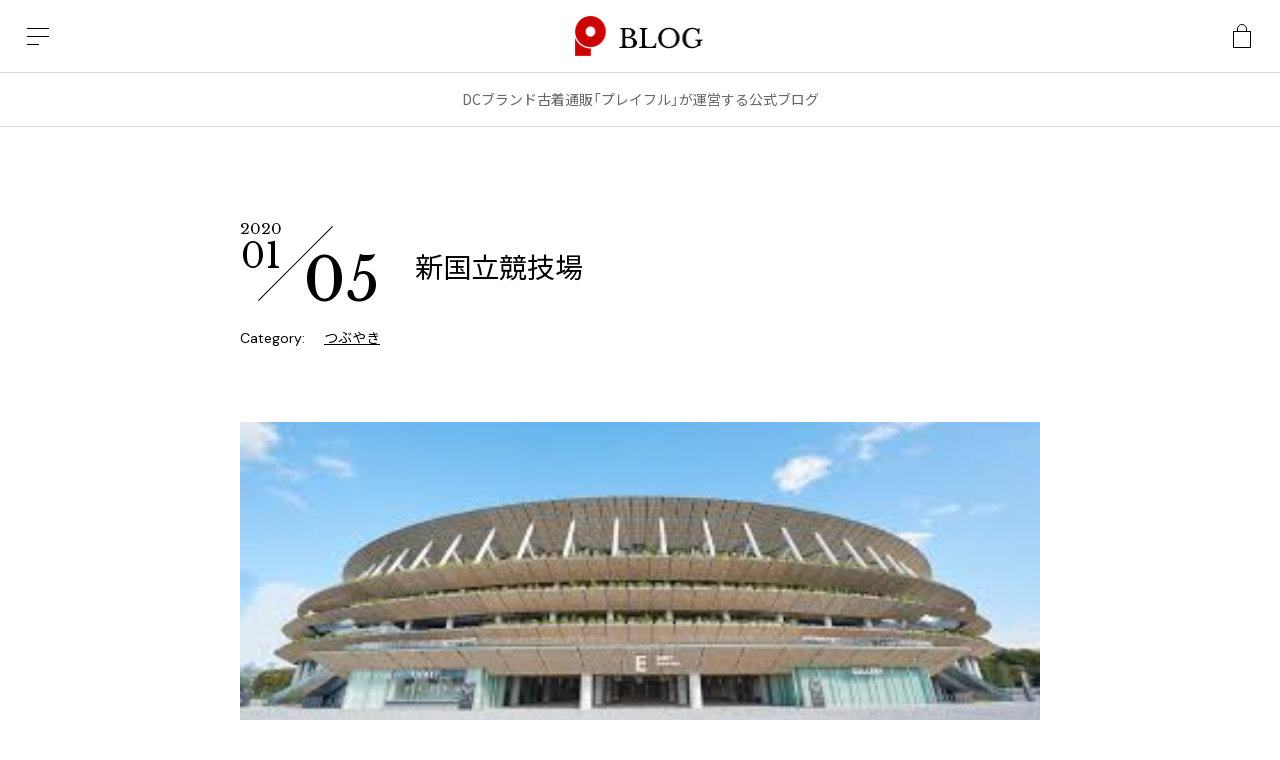

--- FILE ---
content_type: text/html; charset=UTF-8
request_url: https://jpblog.playful-dc.com/?p=19751
body_size: 10931
content:
<!DOCTYPE html>
<html dir="ltr" lang="ja" prefix="og: https://ogp.me/ns#" prefix="og: https://ogp.me/ns#">

<head>
  <meta charset="UTF-8" />
<meta http-equiv="X-UA-Compatible" content="IE=edge, chrome=1" />
<meta name="viewport" content="width=device-width, initial-scale=1, minimum-scale=1, user-scalable=yes" />
<meta name="format-detection" content="telephone=no" />
<meta name="author" content="PLAYFUL" />

<link rel="stylesheet" href="https://cdn.jsdelivr.net/npm/yakuhanjp@3.4.1/dist/css/yakuhanjp.min.css">
<link rel="preconnect" href="https://fonts.googleapis.com">
<link rel="preconnect" href="https://fonts.gstatic.com" crossorigin>
<link href="https://fonts.googleapis.com/css2?family=DM+Sans:opsz,wght@9..40,400;9..40,700&family=Libre+Baskerville:wght@400;700&family=Noto+Sans+JP:wght@400;700&display=swap" rel="stylesheet">
<link rel="stylesheet" href="https://cdn.jsdelivr.net/npm/swiper@10/swiper-bundle.min.css" />

<title>新国立競技場 - DCブランド古着通販「プレイフル」公式ブログ</title>

		<!-- All in One SEO 4.9.3 - aioseo.com -->
	<meta name="robots" content="max-image-preview:large" />
	<meta name="author" content="Playful"/>
	<link rel="canonical" href="https://jpblog.playful-dc.com/%e6%96%b0%e5%9b%bd%e7%ab%8b%e7%ab%b6%e6%8a%80%e5%a0%b4/" />
	<meta name="generator" content="All in One SEO (AIOSEO) 4.9.3" />
		<meta property="og:locale" content="ja_JP" />
		<meta property="og:site_name" content="プレイフルブログ - DCブランド古着通販「プレイフル」が運営する公式ブログ" />
		<meta property="og:type" content="article" />
		<meta property="og:title" content="新国立競技場 - DCブランド古着通販「プレイフル」公式ブログ" />
		<meta property="og:url" content="https://jpblog.playful-dc.com/%e6%96%b0%e5%9b%bd%e7%ab%8b%e7%ab%b6%e6%8a%80%e5%a0%b4/" />
		<meta property="og:image" content="https://jpblog.playful-dc.com/wp-content/uploads/2021/09/profile.jpg" />
		<meta property="og:image:secure_url" content="https://jpblog.playful-dc.com/wp-content/uploads/2021/09/profile.jpg" />
		<meta property="og:image:width" content="200" />
		<meta property="og:image:height" content="200" />
		<meta property="article:published_time" content="2020-01-05T10:45:34+00:00" />
		<meta property="article:modified_time" content="2020-01-05T11:18:51+00:00" />
		<meta property="article:publisher" content="https://www.facebook.com/Playful.official" />
		<meta name="twitter:card" content="summary" />
		<meta name="twitter:site" content="@playful_dc" />
		<meta name="twitter:title" content="新国立競技場 - DCブランド古着通販「プレイフル」公式ブログ" />
		<meta name="twitter:creator" content="@playful_dc" />
		<meta name="twitter:image" content="https://jpblog.playful-dc.com/wp-content/uploads/2021/09/profile.jpg" />
		<script type="application/ld+json" class="aioseo-schema">
			{"@context":"https:\/\/schema.org","@graph":[{"@type":"BlogPosting","@id":"https:\/\/jpblog.playful-dc.com\/%e6%96%b0%e5%9b%bd%e7%ab%8b%e7%ab%b6%e6%8a%80%e5%a0%b4\/#blogposting","name":"\u65b0\u56fd\u7acb\u7af6\u6280\u5834 - DC\u30d6\u30e9\u30f3\u30c9\u53e4\u7740\u901a\u8ca9\u300c\u30d7\u30ec\u30a4\u30d5\u30eb\u300d\u516c\u5f0f\u30d6\u30ed\u30b0","headline":"\u65b0\u56fd\u7acb\u7af6\u6280\u5834","author":{"@id":"https:\/\/jpblog.playful-dc.com\/author\/playful02\/#author"},"publisher":{"@id":"https:\/\/jpblog.playful-dc.com\/#person"},"image":{"@type":"ImageObject","url":"https:\/\/jpblog.playful-dc.com\/wp-content\/uploads\/2020\/01\/download-1.jpg","width":349,"height":144},"datePublished":"2020-01-05T19:45:33+09:00","dateModified":"2020-01-05T20:18:51+09:00","inLanguage":"ja","mainEntityOfPage":{"@id":"https:\/\/jpblog.playful-dc.com\/%e6%96%b0%e5%9b%bd%e7%ab%8b%e7%ab%b6%e6%8a%80%e5%a0%b4\/#webpage"},"isPartOf":{"@id":"https:\/\/jpblog.playful-dc.com\/%e6%96%b0%e5%9b%bd%e7%ab%8b%e7%ab%b6%e6%8a%80%e5%a0%b4\/#webpage"},"articleSection":"\u3064\u3076\u3084\u304d, \u306a\u304b\u3080\u3089"},{"@type":"BreadcrumbList","@id":"https:\/\/jpblog.playful-dc.com\/%e6%96%b0%e5%9b%bd%e7%ab%8b%e7%ab%b6%e6%8a%80%e5%a0%b4\/#breadcrumblist","itemListElement":[{"@type":"ListItem","@id":"https:\/\/jpblog.playful-dc.com#listItem","position":1,"name":"\u30db\u30fc\u30e0","item":"https:\/\/jpblog.playful-dc.com","nextItem":{"@type":"ListItem","@id":"https:\/\/jpblog.playful-dc.com\/category\/feeling\/#listItem","name":"\u3064\u3076\u3084\u304d"}},{"@type":"ListItem","@id":"https:\/\/jpblog.playful-dc.com\/category\/feeling\/#listItem","position":2,"name":"\u3064\u3076\u3084\u304d","item":"https:\/\/jpblog.playful-dc.com\/category\/feeling\/","nextItem":{"@type":"ListItem","@id":"https:\/\/jpblog.playful-dc.com\/%e6%96%b0%e5%9b%bd%e7%ab%8b%e7%ab%b6%e6%8a%80%e5%a0%b4\/#listItem","name":"\u65b0\u56fd\u7acb\u7af6\u6280\u5834"},"previousItem":{"@type":"ListItem","@id":"https:\/\/jpblog.playful-dc.com#listItem","name":"\u30db\u30fc\u30e0"}},{"@type":"ListItem","@id":"https:\/\/jpblog.playful-dc.com\/%e6%96%b0%e5%9b%bd%e7%ab%8b%e7%ab%b6%e6%8a%80%e5%a0%b4\/#listItem","position":3,"name":"\u65b0\u56fd\u7acb\u7af6\u6280\u5834","previousItem":{"@type":"ListItem","@id":"https:\/\/jpblog.playful-dc.com\/category\/feeling\/#listItem","name":"\u3064\u3076\u3084\u304d"}}]},{"@type":"Person","@id":"https:\/\/jpblog.playful-dc.com\/#person","name":"playful@dmin","image":{"@type":"ImageObject","@id":"https:\/\/jpblog.playful-dc.com\/%e6%96%b0%e5%9b%bd%e7%ab%8b%e7%ab%b6%e6%8a%80%e5%a0%b4\/#personImage","url":"https:\/\/secure.gravatar.com\/avatar\/3f1356eba3f1b7457c43c0096c10ba88?s=96&d=mm&r=g","width":96,"height":96,"caption":"playful@dmin"}},{"@type":"Person","@id":"https:\/\/jpblog.playful-dc.com\/author\/playful02\/#author","url":"https:\/\/jpblog.playful-dc.com\/author\/playful02\/","name":"Playful","image":{"@type":"ImageObject","@id":"https:\/\/jpblog.playful-dc.com\/%e6%96%b0%e5%9b%bd%e7%ab%8b%e7%ab%b6%e6%8a%80%e5%a0%b4\/#authorImage","url":"https:\/\/secure.gravatar.com\/avatar\/ce9614bc1da20b36a6d20fab6e3af0cc?s=96&d=mm&r=g","width":96,"height":96,"caption":"Playful"}},{"@type":"WebPage","@id":"https:\/\/jpblog.playful-dc.com\/%e6%96%b0%e5%9b%bd%e7%ab%8b%e7%ab%b6%e6%8a%80%e5%a0%b4\/#webpage","url":"https:\/\/jpblog.playful-dc.com\/%e6%96%b0%e5%9b%bd%e7%ab%8b%e7%ab%b6%e6%8a%80%e5%a0%b4\/","name":"\u65b0\u56fd\u7acb\u7af6\u6280\u5834 - DC\u30d6\u30e9\u30f3\u30c9\u53e4\u7740\u901a\u8ca9\u300c\u30d7\u30ec\u30a4\u30d5\u30eb\u300d\u516c\u5f0f\u30d6\u30ed\u30b0","inLanguage":"ja","isPartOf":{"@id":"https:\/\/jpblog.playful-dc.com\/#website"},"breadcrumb":{"@id":"https:\/\/jpblog.playful-dc.com\/%e6%96%b0%e5%9b%bd%e7%ab%8b%e7%ab%b6%e6%8a%80%e5%a0%b4\/#breadcrumblist"},"author":{"@id":"https:\/\/jpblog.playful-dc.com\/author\/playful02\/#author"},"creator":{"@id":"https:\/\/jpblog.playful-dc.com\/author\/playful02\/#author"},"image":{"@type":"ImageObject","url":"https:\/\/jpblog.playful-dc.com\/wp-content\/uploads\/2020\/01\/download-1.jpg","@id":"https:\/\/jpblog.playful-dc.com\/%e6%96%b0%e5%9b%bd%e7%ab%8b%e7%ab%b6%e6%8a%80%e5%a0%b4\/#mainImage","width":349,"height":144},"primaryImageOfPage":{"@id":"https:\/\/jpblog.playful-dc.com\/%e6%96%b0%e5%9b%bd%e7%ab%8b%e7%ab%b6%e6%8a%80%e5%a0%b4\/#mainImage"},"datePublished":"2020-01-05T19:45:33+09:00","dateModified":"2020-01-05T20:18:51+09:00"},{"@type":"WebSite","@id":"https:\/\/jpblog.playful-dc.com\/#website","url":"https:\/\/jpblog.playful-dc.com\/","name":"\u30d7\u30ec\u30a4\u30d5\u30eb\u30d6\u30ed\u30b0","description":"DC\u30d6\u30e9\u30f3\u30c9\u53e4\u7740\u901a\u8ca9\u300c\u30d7\u30ec\u30a4\u30d5\u30eb\u300d\u304c\u904b\u55b6\u3059\u308b\u516c\u5f0f\u30d6\u30ed\u30b0","inLanguage":"ja","publisher":{"@id":"https:\/\/jpblog.playful-dc.com\/#person"}}]}
		</script>
		<!-- All in One SEO -->

<link rel='dns-prefetch' href='//s.w.org' />
<link rel="alternate" type="application/rss+xml" title="プレイフルブログ &raquo; フィード" href="https://jpblog.playful-dc.com/feed/" />
<link rel="alternate" type="application/rss+xml" title="プレイフルブログ &raquo; コメントフィード" href="https://jpblog.playful-dc.com/comments/feed/" />
		<script type="text/javascript">
			window._wpemojiSettings = {"baseUrl":"https:\/\/s.w.org\/images\/core\/emoji\/13.1.0\/72x72\/","ext":".png","svgUrl":"https:\/\/s.w.org\/images\/core\/emoji\/13.1.0\/svg\/","svgExt":".svg","source":{"wpemoji":"https:\/\/jpblog.playful-dc.com\/wp-includes\/js\/wp-emoji.js","twemoji":"https:\/\/jpblog.playful-dc.com\/wp-includes\/js\/twemoji.js"}};
			/**
 * @output wp-includes/js/wp-emoji-loader.js
 */

( function( window, document, settings ) {
	var src, ready, ii, tests;

	// Create a canvas element for testing native browser support of emoji.
	var canvas = document.createElement( 'canvas' );
	var context = canvas.getContext && canvas.getContext( '2d' );

	/**
	 * Checks if two sets of Emoji characters render the same visually.
	 *
	 * @since 4.9.0
	 *
	 * @private
	 *
	 * @param {number[]} set1 Set of Emoji character codes.
	 * @param {number[]} set2 Set of Emoji character codes.
	 *
	 * @return {boolean} True if the two sets render the same.
	 */
	function emojiSetsRenderIdentically( set1, set2 ) {
		var stringFromCharCode = String.fromCharCode;

		// Cleanup from previous test.
		context.clearRect( 0, 0, canvas.width, canvas.height );
		context.fillText( stringFromCharCode.apply( this, set1 ), 0, 0 );
		var rendered1 = canvas.toDataURL();

		// Cleanup from previous test.
		context.clearRect( 0, 0, canvas.width, canvas.height );
		context.fillText( stringFromCharCode.apply( this, set2 ), 0, 0 );
		var rendered2 = canvas.toDataURL();

		return rendered1 === rendered2;
	}

	/**
	 * Detects if the browser supports rendering emoji or flag emoji.
	 *
	 * Flag emoji are a single glyph made of two characters, so some browsers
	 * (notably, Firefox OS X) don't support them.
	 *
	 * @since 4.2.0
	 *
	 * @private
	 *
	 * @param {string} type Whether to test for support of "flag" or "emoji".
	 *
	 * @return {boolean} True if the browser can render emoji, false if it cannot.
	 */
	function browserSupportsEmoji( type ) {
		var isIdentical;

		if ( ! context || ! context.fillText ) {
			return false;
		}

		/*
		 * Chrome on OS X added native emoji rendering in M41. Unfortunately,
		 * it doesn't work when the font is bolder than 500 weight. So, we
		 * check for bold rendering support to avoid invisible emoji in Chrome.
		 */
		context.textBaseline = 'top';
		context.font = '600 32px Arial';

		switch ( type ) {
			case 'flag':
				/*
				 * Test for Transgender flag compatibility. This flag is shortlisted for the Emoji 13 spec,
				 * but has landed in Twemoji early, so we can add support for it, too.
				 *
				 * To test for support, we try to render it, and compare the rendering to how it would look if
				 * the browser doesn't render it correctly (white flag emoji + transgender symbol).
				 */
				isIdentical = emojiSetsRenderIdentically(
					[ 0x1F3F3, 0xFE0F, 0x200D, 0x26A7, 0xFE0F ],
					[ 0x1F3F3, 0xFE0F, 0x200B, 0x26A7, 0xFE0F ]
				);

				if ( isIdentical ) {
					return false;
				}

				/*
				 * Test for UN flag compatibility. This is the least supported of the letter locale flags,
				 * so gives us an easy test for full support.
				 *
				 * To test for support, we try to render it, and compare the rendering to how it would look if
				 * the browser doesn't render it correctly ([U] + [N]).
				 */
				isIdentical = emojiSetsRenderIdentically(
					[ 0xD83C, 0xDDFA, 0xD83C, 0xDDF3 ],
					[ 0xD83C, 0xDDFA, 0x200B, 0xD83C, 0xDDF3 ]
				);

				if ( isIdentical ) {
					return false;
				}

				/*
				 * Test for English flag compatibility. England is a country in the United Kingdom, it
				 * does not have a two letter locale code but rather an five letter sub-division code.
				 *
				 * To test for support, we try to render it, and compare the rendering to how it would look if
				 * the browser doesn't render it correctly (black flag emoji + [G] + [B] + [E] + [N] + [G]).
				 */
				isIdentical = emojiSetsRenderIdentically(
					[ 0xD83C, 0xDFF4, 0xDB40, 0xDC67, 0xDB40, 0xDC62, 0xDB40, 0xDC65, 0xDB40, 0xDC6E, 0xDB40, 0xDC67, 0xDB40, 0xDC7F ],
					[ 0xD83C, 0xDFF4, 0x200B, 0xDB40, 0xDC67, 0x200B, 0xDB40, 0xDC62, 0x200B, 0xDB40, 0xDC65, 0x200B, 0xDB40, 0xDC6E, 0x200B, 0xDB40, 0xDC67, 0x200B, 0xDB40, 0xDC7F ]
				);

				return ! isIdentical;
			case 'emoji':
				/*
				 * Burning Love: Just a hunk, a hunk of burnin' love.
				 *
				 *  To test for Emoji 13.1 support, try to render a new emoji: Heart on Fire!
				 *
				 * The Heart on Fire emoji is a ZWJ sequence combining ❤️ Red Heart, a Zero Width Joiner and 🔥 Fire.
				 *
				 * 0x2764, 0xfe0f == Red Heart emoji.
				 * 0x200D == Zero-Width Joiner (ZWJ) that links the two code points for the new emoji or
				 * 0x200B == Zero-Width Space (ZWS) that is rendered for clients not supporting the new emoji.
				 * 0xD83D, 0xDD25 == Fire.
				 *
				 * When updating this test for future Emoji releases, ensure that individual emoji that make up the
				 * sequence come from older emoji standards.
				 */
				isIdentical = emojiSetsRenderIdentically(
					[0x2764, 0xfe0f, 0x200D, 0xD83D, 0xDD25],
					[0x2764, 0xfe0f, 0x200B, 0xD83D, 0xDD25]
				);

				return ! isIdentical;
		}

		return false;
	}

	/**
	 * Adds a script to the head of the document.
	 *
	 * @ignore
	 *
	 * @since 4.2.0
	 *
	 * @param {Object} src The url where the script is located.
	 * @return {void}
	 */
	function addScript( src ) {
		var script = document.createElement( 'script' );

		script.src = src;
		script.defer = script.type = 'text/javascript';
		document.getElementsByTagName( 'head' )[0].appendChild( script );
	}

	tests = Array( 'flag', 'emoji' );

	settings.supports = {
		everything: true,
		everythingExceptFlag: true
	};

	/*
	 * Tests the browser support for flag emojis and other emojis, and adjusts the
	 * support settings accordingly.
	 */
	for( ii = 0; ii < tests.length; ii++ ) {
		settings.supports[ tests[ ii ] ] = browserSupportsEmoji( tests[ ii ] );

		settings.supports.everything = settings.supports.everything && settings.supports[ tests[ ii ] ];

		if ( 'flag' !== tests[ ii ] ) {
			settings.supports.everythingExceptFlag = settings.supports.everythingExceptFlag && settings.supports[ tests[ ii ] ];
		}
	}

	settings.supports.everythingExceptFlag = settings.supports.everythingExceptFlag && ! settings.supports.flag;

	// Sets DOMReady to false and assigns a ready function to settings.
	settings.DOMReady = false;
	settings.readyCallback = function() {
		settings.DOMReady = true;
	};

	// When the browser can not render everything we need to load a polyfill.
	if ( ! settings.supports.everything ) {
		ready = function() {
			settings.readyCallback();
		};

		/*
		 * Cross-browser version of adding a dom ready event.
		 */
		if ( document.addEventListener ) {
			document.addEventListener( 'DOMContentLoaded', ready, false );
			window.addEventListener( 'load', ready, false );
		} else {
			window.attachEvent( 'onload', ready );
			document.attachEvent( 'onreadystatechange', function() {
				if ( 'complete' === document.readyState ) {
					settings.readyCallback();
				}
			} );
		}

		src = settings.source || {};

		if ( src.concatemoji ) {
			addScript( src.concatemoji );
		} else if ( src.wpemoji && src.twemoji ) {
			addScript( src.twemoji );
			addScript( src.wpemoji );
		}
	}

} )( window, document, window._wpemojiSettings );
		</script>
		<style type="text/css">
img.wp-smiley,
img.emoji {
	display: inline !important;
	border: none !important;
	box-shadow: none !important;
	height: 1em !important;
	width: 1em !important;
	margin: 0 .07em !important;
	vertical-align: -0.1em !important;
	background: none !important;
	padding: 0 !important;
}
</style>
	<link rel='stylesheet' id='wp-block-library-css'  href='https://jpblog.playful-dc.com/wp-includes/css/dist/block-library/style.css' type='text/css' media='all' />
<link rel='stylesheet' id='aioseo/css/src/vue/standalone/blocks/table-of-contents/global.scss-css'  href='https://jpblog.playful-dc.com/wp-content/plugins/all-in-one-seo-pack/dist/Lite/assets/css/table-of-contents/global.e90f6d47.css' type='text/css' media='all' />
<link rel='stylesheet' id='common-css-css'  href='https://jpblog.playful-dc.com/wp-content/themes/playful-blog/assets/css/common.css' type='text/css' media='all' />
<link rel="https://api.w.org/" href="https://jpblog.playful-dc.com/wp-json/" /><link rel="alternate" type="application/json" href="https://jpblog.playful-dc.com/wp-json/wp/v2/posts/19751" /><link rel="EditURI" type="application/rsd+xml" title="RSD" href="https://jpblog.playful-dc.com/xmlrpc.php?rsd" />
<link rel="wlwmanifest" type="application/wlwmanifest+xml" href="https://jpblog.playful-dc.com/wp-includes/wlwmanifest.xml" /> 
<link rel='shortlink' href='https://jpblog.playful-dc.com/?p=19751' />
<link rel="alternate" type="application/json+oembed" href="https://jpblog.playful-dc.com/wp-json/oembed/1.0/embed?url=https%3A%2F%2Fjpblog.playful-dc.com%2F%25e6%2596%25b0%25e5%259b%25bd%25e7%25ab%258b%25e7%25ab%25b6%25e6%258a%2580%25e5%25a0%25b4%2F" />
<link rel="alternate" type="text/xml+oembed" href="https://jpblog.playful-dc.com/wp-json/oembed/1.0/embed?url=https%3A%2F%2Fjpblog.playful-dc.com%2F%25e6%2596%25b0%25e5%259b%25bd%25e7%25ab%258b%25e7%25ab%25b6%25e6%258a%2580%25e5%25a0%25b4%2F&#038;format=xml" />
<meta name="google-site-verification" content="MWcvUM0nCsyUEykKnZ20swUSWCeu0Bgn7-WgAusKJU0" />

<link rel="icon" href="https://jpblog.playful-dc.com/wp-content/uploads/2023/12/cropped-logo600-1-32x32.png" sizes="32x32" />
<link rel="icon" href="https://jpblog.playful-dc.com/wp-content/uploads/2023/12/cropped-logo600-1-192x192.png" sizes="192x192" />
<link rel="apple-touch-icon" href="https://jpblog.playful-dc.com/wp-content/uploads/2023/12/cropped-logo600-1-180x180.png" />
<meta name="msapplication-TileImage" content="https://jpblog.playful-dc.com/wp-content/uploads/2023/12/cropped-logo600-1-270x270.png" />
<style id="wpforms-css-vars-root">
				:root {
					--wpforms-field-border-radius: 3px;
--wpforms-field-background-color: #ffffff;
--wpforms-field-border-color: rgba( 0, 0, 0, 0.25 );
--wpforms-field-text-color: rgba( 0, 0, 0, 0.7 );
--wpforms-label-color: rgba( 0, 0, 0, 0.85 );
--wpforms-label-sublabel-color: rgba( 0, 0, 0, 0.55 );
--wpforms-label-error-color: #d63637;
--wpforms-button-border-radius: 3px;
--wpforms-button-background-color: #066aab;
--wpforms-button-text-color: #ffffff;
--wpforms-field-size-input-height: 43px;
--wpforms-field-size-input-spacing: 15px;
--wpforms-field-size-font-size: 16px;
--wpforms-field-size-line-height: 19px;
--wpforms-field-size-padding-h: 14px;
--wpforms-field-size-checkbox-size: 16px;
--wpforms-field-size-sublabel-spacing: 5px;
--wpforms-field-size-icon-size: 1;
--wpforms-label-size-font-size: 16px;
--wpforms-label-size-line-height: 19px;
--wpforms-label-size-sublabel-font-size: 14px;
--wpforms-label-size-sublabel-line-height: 17px;
--wpforms-button-size-font-size: 17px;
--wpforms-button-size-height: 41px;
--wpforms-button-size-padding-h: 15px;
--wpforms-button-size-margin-top: 10px;

				}
			</style>
<!-- Google Tag Manager -->
<script>
  (function(w,d,s,l,i){w[l]=w[l]||[];w[l].push({'gtm.start':
  new Date().getTime(),event:'gtm.js'});var f=d.getElementsByTagName(s)[0],
  j=d.createElement(s),dl=l!='dataLayer'?'&l='+l:'';j.async=true;j.src=
  'https://www.googletagmanager.com/gtm.js?id='+i+dl;f.parentNode.insertBefore(j,f);
  })(window,document,'script','dataLayer','GTM-5G2TKX6');
</script>
<!-- End Google Tag Manager --></head>

<body>

  <!-- Google Tag Manager (noscript) -->
	<noscript><iframe src="https://www.googletagmanager.com/ns.html?id=GTM-5G2TKX6"
	height="0" width="0" style="display:none;visibility:hidden"></iframe></noscript>
	<!-- End Google Tag Manager (noscript) -->

  <div class="f_all">

    <header class="f_header" role="banner">

  

  <div class="f_header--bar">
    <div class="f_header--bar_layout">
      <div class="f_header--bar_center">
                  <div class="f_header--logo"><a href="https://jpblog.playful-dc.com/"><img src="https://jpblog.playful-dc.com/wp-content/themes/playful-blog/assets/images/common/logo_playful_blog.webp" alt="プレイフルブログ"></a></div>
              </div>

      <div class="f_header--bar_left">
        <div class="f_header--btns">
          <button class="f_header--btn f_gnav--open_btn" type="button"><i class="c_icon c_icon-menu"></i><span class="u_visually_hidden">メニュー</span></button>
        </div>
      </div>

      <div class="f_header--bar_right">
        <div class="f_header--btns">
          <a class="f_header--btn" href="https://www.playful-dc.com/" target="_blank"><i class="c_icon c_icon-bag"></i><span class="u_visually_hidden">公式ECサイト</span></a>
        </div>
      </div>
    </div>
  </div>
  <!-- /.f_header--bar -->

  <p class="f_header--description">DCブランド古着通販「プレイフル」が運営する公式ブログ</p>

</header>
<!-- /.f_header -->

<div id="gnav" class="f_gnav" aria-hidden="true">
  <div class="f_gnav--bg"></div>

  <div class="f_gnav--contents_wrapper">
    <button class="f_gnav--close_btn" type="button"><i class="c_icon c_icon-cross"></i></button>

    <div class="f_gnav--contents">

      <a class="f_gnav--home" href="https://jpblog.playful-dc.com/">
        <img class="f_gnav--home_logo" src="https://jpblog.playful-dc.com/wp-content/themes/playful-blog/assets/images/common/logo_playful_blog.webp" alt="プレイフルブログ">
        <span class="f_gnav--home_label">HOME</span>
      </a>

      <div class="f_gnav--ex_links">
        <a class="f_gnav--ex_link" href="https://www.playful-dc.com/" target="_blank">
          <span class="f_gnav--ex_link_label1">買うなら</span>
          <span class="f_gnav--ex_link_label2">公式ECサイト</span>
          <i class="f_gnav--ex_link_icon" aria-hidden="true"></i>
        </a>
        <a class="f_gnav--ex_link" href="https://www.playful-kaitori.com/" target="_blank">
          <span class="f_gnav--ex_link_label1">売るなら</span>
          <span class="f_gnav--ex_link_label2">買取サービス</span>
          <i class="f_gnav--ex_link_icon" aria-hidden="true"></i>
        </a>
      </div>

      <div class="f_gnav--social_links">
        <a href="https://twitter.com/playful_dc" target="_blank"><img src="https://jpblog.playful-dc.com/wp-content/themes/playful-blog/assets/images/common/icon_x.svg" alt="X"></a>
        <a href="https://www.facebook.com/Playful.official" target="_blank"><img src="https://jpblog.playful-dc.com/wp-content/themes/playful-blog/assets/images/common/icon_facebook.svg" alt="Facebook"></a>
        <a href="https://www.instagram.com/playful_dc/" target="_blank"><img src="https://jpblog.playful-dc.com/wp-content/themes/playful-blog/assets/images/common/icon_instagram.svg" alt="Instagram"></a>
                <a href="https://www.pinterest.jp/playful_dc/" target="_blank"><img src="https://jpblog.playful-dc.com/wp-content/themes/playful-blog/assets/images/common/icon_pinterest.svg" alt="Pinterest"></a>
        <a href="https://page.line.me/cvp0639s" target="_blank"><img src="https://jpblog.playful-dc.com/wp-content/themes/playful-blog/assets/images/common/icon_line.svg" alt="LINE"></a>
        <a href="https://jpblog.playful-dc.com/?feed=rss2" target="_blank"><img src="https://jpblog.playful-dc.com/wp-content/themes/playful-blog/assets/images/common/icon_rss.svg" alt="RSS"></a>
      </div>

      <section class="f_gnav--contact">
        <h3 class="f_gnav--contact_title">お電話でのお問い合わせ</h3>
        <a class="f_gnav--contact_phone" href="tel:0120129084"><i class="f_gnav--contact_phone_icon"></i>0120-129-084</a>
        <div class="f_gnav--contact_text">受付時間：11:00-20:00（年末年始・夏季休暇を除く）</div>
      </section>

      <section class="f_gnav--contact">
        <h3 class="f_gnav--contact_title">メールでのお問い合わせ</h3>
        <a class="f_gnav--contact_mail_btn c_btn c_btn-no_icon" href="https://www.playful-dc.com/contact.html" target="_blank"><i class="f_gnav--contact_mail_btn_icon"></i>お問い合わせフォーム</a>
      </section>
    </div>
    <!-- /.f_gnav--contents -->
  </div>
  <!-- /.f_gnav--contents_wrapper -->
</div>
<!-- /.f_gnav -->
    <div class="c_stack c_stack-xxl">

      <main class="f_main f_main-entry" role="main">

      
        <article id="entry-19751" class="entry entry-single f_entry post-19751 post type-post status-publish has-post-thumbnail hentry category-feeling staff-staff-5" itemscope="itemscope" itemtype="http://schema.org/BlogPosting" itemprop="blogPost">

          <header class="f_entry--header">
            <div>
              <time class="f_entry--date" itemprop="datePublished" datetime="2020-01-05T19:45:33">
                <span class="f_entry--date_frame">
                  <span class="f_entry--date_year">2020</span>
                  <span class="f_entry--date_month">01</span>
                </span>
                <span class="f_entry--date_day">05</span>
              </time>
            </div>
            <h1 class="f_entry--title" itemprop="headline">新国立競技場</h1>
          </header>


          <div class="f_entry--meta">
                                                                

            <div class="f_entry--categories">
              <span class="f_entry--categories_label">Category:</span>
              <ul>
                
                                  <li><a href="https://jpblog.playful-dc.com/category/feeling/">つぶやき</a></li>
                              </ul>
            </div>
          </div>


                      <figure class="f_entry--thumb">
              <a class="f_entry--thumb_link" href="https://jpblog.playful-dc.com/wp-content/uploads/2020/01/download-1.jpg" target="_blank">
                <img width="349" height="144" src="https://jpblog.playful-dc.com/wp-content/uploads/2020/01/download-1.jpg" class="attachment-1000x1000 size-1000x1000 wp-post-image" alt="" loading="lazy" itemprop="image" />              </a>
            </figure>
          

          <div class="f_entry--content" itemprop="text">

            
                          <article class="columndetail-article">
                <div class="columndetail-box">
                                          <p>こんばんは。なかむらです。</p>
<p>お正月は帰省しダラダラと過ごしておりました。</p>
<p>そういえば紅白歌合戦で嵐が新国立競技場で歌ってましたね。歌より何より気になったのが一つ一つ席の色が違う！</p>
<p>&nbsp;</p>

                      
                                          <figure class="allimg"><img src="https://jpblog.playful-dc.com/wp-content/uploads/2020/01/images.jpg" alt=""></figure>
                      
                                          <p>わざとまだら模様にしているみたいです。</p>
<p>気になったので調べてみると、白、黄緑、グレー、深緑、茶色でアースカラーを使っており「自然と調和するスタンド」と言われているみたいなのですが、他にも理由があるようで。</p>
<p>というのも、同じ色で統一してしまうと空席が目立ってしまうとのことで、空席が目立たないように色もまだらにしているみたいです。</p>
<p>海外では既に使われているみたいなのですが、パッと見は目が疲れそう&#8230;と感じてしまいました。</p>
<p>流石にオリンピック期間に空席が目立つとかはあまりなさそうですが、リオ等過去のオリンピックのスタジアムは荒れ放題になっていたり問題になっているので、オリンピック後の対策も兼ねているのかなと思います。</p>

                      
                                          <figure class="allimg"><img src="https://jpblog.playful-dc.com/wp-content/uploads/2020/01/images-1.jpg" alt=""></figure>
                      
                                          <p>オリンピック開催後半年で廃墟となってしまったマラカナンスタジアムです。</p>
<p>芝生も荒れに荒れ、電気料金未払いで閉鎖となり廃墟と化しているようです。</p>
<p>新国立競技場は流石にスポーツやライブなどに使われそうなのでこんなことにはならないとは思いますが、</p>
<p>前回の失敗も踏まえてのスタジアムの設計や席の色など、違う視点でみるオリンピックも面白いのかなと思います。</p>
<p>それでは。</p>
<p>&nbsp;</p>
<p><a href="https://www.playful-dc.com/">公式サイトはこちらから！</a></p>

                      
                                  </div>
              </article>
            
            
                      </div>
          <!-- /.f_entry--content -->


          <div class="f_entry--share">
            <h2 class="f_entry--share_title">Share</h2>
            <a href="https://twitter.com/share?url=https://jpblog.playful-dc.com/%e6%96%b0%e5%9b%bd%e7%ab%8b%e7%ab%b6%e6%8a%80%e5%a0%b4/" rel="nofollow noopener" target="_blank"><img src="https://jpblog.playful-dc.com/wp-content/themes/playful-blog/assets/images/common/icon_x.svg" alt="X"></a>
            <a href="http://www.facebook.com/share.php?u=https://jpblog.playful-dc.com/%e6%96%b0%e5%9b%bd%e7%ab%8b%e7%ab%b6%e6%8a%80%e5%a0%b4/" rel="nofollow noopener" target="_blank"><img src="https://jpblog.playful-dc.com/wp-content/themes/playful-blog/assets/images/common/icon_facebook.svg" alt="Facebook"></a>
            <a href="https://pinterest.com/pin/create/bookmarklet/?url=https://jpblog.playful-dc.com/%e6%96%b0%e5%9b%bd%e7%ab%8b%e7%ab%b6%e6%8a%80%e5%a0%b4/&description=新国立競技場&media=https://jpblog.playful-dc.com/wp-content/uploads/2020/01/download-1.jpg" target="_blank" rel="nofollow noopener"><img src="https://jpblog.playful-dc.com/wp-content/themes/playful-blog/assets/images/common/icon_pinterest.svg" alt="Pinterest"></a>
          </div>


        </article>
        <!-- /.f_entry -->


                                            

        <div class="c_pager">
                                <a class="c_pager--item c_pager--item-prev" href="https://jpblog.playful-dc.com/2020%e5%b9%b4/"><i class="c_icon c_icon-chevron_left_sm_white"></i></a>
                      <a class="c_pager--item" href="https://jpblog.playful-dc.com/"><i class="c_icon c_icon-archive_white"></i></a>
                      <a href="https://jpblog.playful-dc.com/%e6%96%b0%e5%b9%b4%ef%bc%91%e7%99%ba%e7%9b%ae%e3%81%ae%e3%83%96%e3%83%ad%e3%82%b0/" class="c_pager--item c_pager--item-next"><i class="c_icon c_icon-chevron_right_sm_white"></i></a>
                  </div>
        <!-- /.c_pager -->


      
    </main>

                <div class="c_center">
            <div class="c_section c_section-related_posts">
              <h2 class="c_section--title">Related Posts</h2>
              <div class="c_grid">
                                  <section class="c_post">
                    <div class="c_post--contents">
                      <div class="c_post--contents_text">
                        <h3 class="c_post--title"><a href="https://jpblog.playful-dc.com/%e3%81%8b%e3%81%91%e3%81%a6%e3%81%84%e3%81%93%e3%81%86%e3%80%82%e5%9c%a7%e5%8a%9b%e3%80%82/">かけていこう。圧力。</a></h3>
                        <p class="c_post--text">美味しいもんいっぱい食べれそう。</p>
                      </div>
                      <div class="c_post--contents_staff">
                                                                                                                                <a class="c_staff" href="https://jpblog.playful-dc.com/staff/yt/">
                              <span class="c_staff--face"><img src="https://jpblog.playful-dc.com/wp-content/uploads/2023/12/ty.png" alt=""></span>
                              <span class="c_staff--name">YT</span>
                            </a>
                                                                        </div>
                    </div>
                    <time class="c_post--date" datetime="2025-03-15T19:53:03">
                      <span class="c_post--date_year">2025</span>
                      <span class="c_post--date_month">03</span>
                      <span class="c_post--date_day">15</span>
                    </time>
                    <a class="c_post--image" href="https://jpblog.playful-dc.com/%e3%81%8b%e3%81%91%e3%81%a6%e3%81%84%e3%81%93%e3%81%86%e3%80%82%e5%9c%a7%e5%8a%9b%e3%80%82/">
                                              <img width="1024" height="1024" src="https://jpblog.playful-dc.com/wp-content/uploads/2025/03/cooking_atsuryokugama-1024x1024.jpg" class="attachment-large size-large wp-post-image" alt="" loading="lazy" srcset="https://jpblog.playful-dc.com/wp-content/uploads/2025/03/cooking_atsuryokugama-1024x1024.jpg 1024w, https://jpblog.playful-dc.com/wp-content/uploads/2025/03/cooking_atsuryokugama-690x690.jpg 690w, https://jpblog.playful-dc.com/wp-content/uploads/2025/03/cooking_atsuryokugama-150x150.jpg 150w, https://jpblog.playful-dc.com/wp-content/uploads/2025/03/cooking_atsuryokugama-768x768.jpg 768w, https://jpblog.playful-dc.com/wp-content/uploads/2025/03/cooking_atsuryokugama.jpg 1516w" sizes="(max-width: 1024px) 100vw, 1024px" />                                          </a>
                  </section>
                                  <section class="c_post">
                    <div class="c_post--contents">
                      <div class="c_post--contents_text">
                        <h3 class="c_post--title"><a href="https://jpblog.playful-dc.com/%e9%87%91%e6%9b%9c%e5%a4%a7%e5%b7%a5%e3%80%82/">金曜大工。</a></h3>
                        <p class="c_post--text"></p>
                      </div>
                      <div class="c_post--contents_staff">
                                                                                                                                <a class="c_staff" href="https://jpblog.playful-dc.com/staff/owner/">
                              <span class="c_staff--face"><img src="https://jpblog.playful-dc.com/wp-content/uploads/2023/12/orner.png" alt=""></span>
                              <span class="c_staff--name">オーナー</span>
                            </a>
                                                                        </div>
                    </div>
                    <time class="c_post--date" datetime="2018-03-16T21:11:32">
                      <span class="c_post--date_year">2018</span>
                      <span class="c_post--date_month">03</span>
                      <span class="c_post--date_day">16</span>
                    </time>
                    <a class="c_post--image" href="https://jpblog.playful-dc.com/%e9%87%91%e6%9b%9c%e5%a4%a7%e5%b7%a5%e3%80%82/">
                                              <img width="1024" height="576" src="https://jpblog.playful-dc.com/wp-content/uploads/2018/03/DSC_0025-1024x576.jpg" class="attachment-large size-large wp-post-image" alt="" loading="lazy" srcset="https://jpblog.playful-dc.com/wp-content/uploads/2018/03/DSC_0025-1024x576.jpg 1024w, https://jpblog.playful-dc.com/wp-content/uploads/2018/03/DSC_0025-e1521203897789-690x388.jpg 690w, https://jpblog.playful-dc.com/wp-content/uploads/2018/03/DSC_0025-e1521203897789-768x432.jpg 768w, https://jpblog.playful-dc.com/wp-content/uploads/2018/03/DSC_0025-e1521203897789-533x300.jpg 533w, https://jpblog.playful-dc.com/wp-content/uploads/2018/03/DSC_0025-e1521203897789-750x422.jpg 750w, https://jpblog.playful-dc.com/wp-content/uploads/2018/03/DSC_0025-e1521203897789.jpg 1000w" sizes="(max-width: 1024px) 100vw, 1024px" />                                          </a>
                  </section>
                                  <section class="c_post">
                    <div class="c_post--contents">
                      <div class="c_post--contents_text">
                        <h3 class="c_post--title"><a href="https://jpblog.playful-dc.com/tim-hortons/">Tim Hortons</a></h3>
                        <p class="c_post--text">懐かしい</p>
                      </div>
                      <div class="c_post--contents_staff">
                                                                                                                                <a class="c_staff" href="https://jpblog.playful-dc.com/staff/%e3%81%9f/">
                              <span class="c_staff--face"><img src="https://jpblog.playful-dc.com/wp-content/uploads/2023/12/ta.png" alt=""></span>
                              <span class="c_staff--name">た</span>
                            </a>
                                                                        </div>
                    </div>
                    <time class="c_post--date" datetime="2020-09-29T20:33:59">
                      <span class="c_post--date_year">2020</span>
                      <span class="c_post--date_month">09</span>
                      <span class="c_post--date_day">29</span>
                    </time>
                    <a class="c_post--image" href="https://jpblog.playful-dc.com/tim-hortons/">
                                              <img width="768" height="1024" src="https://jpblog.playful-dc.com/wp-content/uploads/2020/09/4BCCDA2B-99CB-4161-8371-1AE0EA2563E7-768x1024.jpg" class="attachment-large size-large wp-post-image" alt="" loading="lazy" srcset="https://jpblog.playful-dc.com/wp-content/uploads/2020/09/4BCCDA2B-99CB-4161-8371-1AE0EA2563E7-768x1024.jpg 768w, https://jpblog.playful-dc.com/wp-content/uploads/2020/09/4BCCDA2B-99CB-4161-8371-1AE0EA2563E7-518x690.jpg 518w, https://jpblog.playful-dc.com/wp-content/uploads/2020/09/4BCCDA2B-99CB-4161-8371-1AE0EA2563E7-225x300.jpg 225w, https://jpblog.playful-dc.com/wp-content/uploads/2020/09/4BCCDA2B-99CB-4161-8371-1AE0EA2563E7-750x1000.jpg 750w, https://jpblog.playful-dc.com/wp-content/uploads/2020/09/4BCCDA2B-99CB-4161-8371-1AE0EA2563E7-e1601380525382.jpg 500w" sizes="(max-width: 768px) 100vw, 768px" />                                          </a>
                  </section>
                              </div>
            </div>
            <!-- /.c_section -->
          </div>
          <!-- /.c_center -->
      
      <div class="c_center">

  <div class="c_grid">

    <section class="c_section">
      <h2 class="c_section--title">Staff List</h2>

      <div class="c_staff--container">
                  <a class="c_staff" href="https://jpblog.playful-dc.com/staff/owner/">
            <span class="c_staff--face"><img src="https://jpblog.playful-dc.com/wp-content/uploads/2023/12/orner.png" alt=""></span>
            <span class="c_staff--name">オーナー</span>
          </a>
                  <a class="c_staff" href="https://jpblog.playful-dc.com/staff/staff/">
            <span class="c_staff--face"><img src="https://jpblog.playful-dc.com/wp-content/uploads/2023/12/kuminka.png" alt=""></span>
            <span class="c_staff--name">kuminka</span>
          </a>
                  <a class="c_staff" href="https://jpblog.playful-dc.com/staff/staff-2/">
            <span class="c_staff--face"><img src="https://jpblog.playful-dc.com/wp-content/uploads/2023/12/mogi.png" alt=""></span>
            <span class="c_staff--name">もぎ</span>
          </a>
                  <a class="c_staff" href="https://jpblog.playful-dc.com/staff/staff-3/">
            <span class="c_staff--face"><img src="https://jpblog.playful-dc.com/wp-content/uploads/2023/12/ri.png" alt=""></span>
            <span class="c_staff--name">り</span>
          </a>
                  <a class="c_staff" href="https://jpblog.playful-dc.com/staff/%e3%81%9f/">
            <span class="c_staff--face"><img src="https://jpblog.playful-dc.com/wp-content/uploads/2023/12/ta.png" alt=""></span>
            <span class="c_staff--name">た</span>
          </a>
                  <a class="c_staff" href="https://jpblog.playful-dc.com/staff/%e3%81%8d%e3%82%80%e3%82%89/">
            <span class="c_staff--face"><img src="https://jpblog.playful-dc.com/wp-content/uploads/2023/12/kimura.png" alt=""></span>
            <span class="c_staff--name">きむら</span>
          </a>
                  <a class="c_staff" href="https://jpblog.playful-dc.com/staff/n/">
            <span class="c_staff--face"><img src="https://jpblog.playful-dc.com/wp-content/uploads/2023/12/n.png" alt=""></span>
            <span class="c_staff--name">N</span>
          </a>
                  <a class="c_staff" href="https://jpblog.playful-dc.com/staff/%e3%83%95%e3%82%b8%e3%83%a2%e3%83%88/">
            <span class="c_staff--face"><img src="https://jpblog.playful-dc.com/wp-content/uploads/2023/12/fujimoto.png" alt=""></span>
            <span class="c_staff--name">フジモト</span>
          </a>
                  <a class="c_staff" href="https://jpblog.playful-dc.com/staff/yt/">
            <span class="c_staff--face"><img src="https://jpblog.playful-dc.com/wp-content/uploads/2023/12/ty.png" alt=""></span>
            <span class="c_staff--name">YT</span>
          </a>
                  <a class="c_staff" href="https://jpblog.playful-dc.com/staff/%e3%81%ae%e3%82%93%e3%81%97%e3%81%99%e3%81%91/">
            <span class="c_staff--face"><img src="https://jpblog.playful-dc.com/wp-content/uploads/2023/12/nonshisuke.png" alt=""></span>
            <span class="c_staff--name">のんしすけ</span>
          </a>
                  <a class="c_staff" href="https://jpblog.playful-dc.com/staff/j/">
            <span class="c_staff--face"><img src="https://jpblog.playful-dc.com/wp-content/uploads/2024/06/ju.png" alt=""></span>
            <span class="c_staff--name">じ</span>
          </a>
              </div>
      <!-- /.c_staff--container -->
    </section>
    <!-- /.c_section -->

    <section class="c_section">
      <h2 class="c_section--title">Categories</h2>

      <div class="c_subsection">
        <h3 class="c_subsection--title">Brand</h3>

        <div class="c_brand--container">
                      <a class="c_brand" href="https://jpblog.playful-dc.com/brand/commedesgarcons/">
              <span class="c_brand--image"><img src="https://jpblog.playful-dc.com/wp-content/uploads/2023/12/icon_brand_comme_des_garcons.webp" alt=""></span>
              <span class="c_brand--name">コムデギャルソン</span>
            </a>
                      <a class="c_brand" href="https://jpblog.playful-dc.com/brand/isseymiyake/">
              <span class="c_brand--image"><img src="https://jpblog.playful-dc.com/wp-content/uploads/2023/12/icon_brand_issey_miyake.webp" alt=""></span>
              <span class="c_brand--name">イッセイミヤケ</span>
            </a>
                      <a class="c_brand" href="https://jpblog.playful-dc.com/brand/yohjiyamamoto-brand/">
              <span class="c_brand--image"><img src="https://jpblog.playful-dc.com/wp-content/uploads/2023/12/icon_brand_yohji_yamamoto.webp" alt=""></span>
              <span class="c_brand--name">ヨウジヤマモト</span>
            </a>
                      <a class="c_brand" href="https://jpblog.playful-dc.com/brand/jean-paul-gaultier/">
              <span class="c_brand--image"><img src="https://jpblog.playful-dc.com/wp-content/uploads/2023/12/icon_brand_jean_paul_gaultier.webp" alt=""></span>
              <span class="c_brand--name">ジャンポールゴルチエ</span>
            </a>
                      <a class="c_brand" href="https://jpblog.playful-dc.com/brand/brand/">
              <span class="c_brand--image"><img src="https://jpblog.playful-dc.com/wp-content/uploads/2023/12/1de95918d3d06ac6816340a5714e899b.webp" alt=""></span>
              <span class="c_brand--name">その他ブランド</span>
            </a>
                  </div>
      </div>

      <div class="c_subsection">
        <h3 class="c_subsection--title">Others</h3>
        <div class="c_btn--container">
                      <a class="c_btn" href="https://jpblog.playful-dc.com/category/playful-blog/">プレイフルブログ</a>
                      <a class="c_btn" href="https://jpblog.playful-dc.com/category/product-introduction/">商品紹介</a>
                      <a class="c_btn" href="https://jpblog.playful-dc.com/category/collection/">コレクション</a>
                      <a class="c_btn" href="https://jpblog.playful-dc.com/category/styling/">スタイリング</a>
                      <a class="c_btn" href="https://jpblog.playful-dc.com/category/event/">出来事</a>
                      <a class="c_btn" href="https://jpblog.playful-dc.com/category/personal-effects/">私物</a>
                      <a class="c_btn" href="https://jpblog.playful-dc.com/category/trip/">旅</a>
                      <a class="c_btn" href="https://jpblog.playful-dc.com/category/news/">お知らせ</a>
                      <a class="c_btn" href="https://jpblog.playful-dc.com/category/feeling/">つぶやき</a>
                      <a class="c_btn" href="https://jpblog.playful-dc.com/category/buying/">お買取</a>
                      <a class="c_btn" href="https://jpblog.playful-dc.com/category/%e3%82%a8%e3%83%b3%e3%82%bf%e3%83%a1/">エンタメ</a>
                      <a class="c_btn" href="https://jpblog.playful-dc.com/category/food/">グルメ</a>
                  </div>
      </div>
    </section>
    <!-- /.c_section -->

    <section class="c_section">
      <h2 class="c_section--title">Archives</h2>

      <div class="c_btn--container">
        <div class="c_btn--container">
                            <a class="c_btn" href="https://jpblog.playful-dc.com/?m=2026">2026年</a>
                            <a class="c_btn" href="https://jpblog.playful-dc.com/?m=2025">2025年</a>
                            <a class="c_btn" href="https://jpblog.playful-dc.com/?m=2024">2024年</a>
                            <a class="c_btn" href="https://jpblog.playful-dc.com/?m=2023">2023年</a>
                            <a class="c_btn" href="https://jpblog.playful-dc.com/?m=2022">2022年</a>
                            <a class="c_btn" href="https://jpblog.playful-dc.com/?m=2021">2021年</a>
                            <a class="c_btn" href="https://jpblog.playful-dc.com/?m=2020">2020年</a>
                            <a class="c_btn" href="https://jpblog.playful-dc.com/?m=2019">2019年</a>
                            <a class="c_btn" href="https://jpblog.playful-dc.com/?m=2018">2018年</a>
                            <a class="c_btn" href="https://jpblog.playful-dc.com/?m=2017">2017年</a>
                            <a class="c_btn" href="https://jpblog.playful-dc.com/?m=2016">2016年</a>
                            <a class="c_btn" href="https://jpblog.playful-dc.com/?m=2015">2015年</a>
                  </div>
      </div>

      <form class="c_search" action="https://jpblog.playful-dc.com/" method="get" role="search">
        <input class="c_search--input" type="search" name="s" value="" placeholder="ブログ内を検索">
        <button type="submit" class="c_search--button">
          <i class="c_icon c_icon-magnifier" aria-hidden="true"></i>
          <span class="u_visually_hidden">検索</span>
        </button>
      </form>
    </section>
    <!-- /.c_section -->

  </div>
  <!-- /.c_grid -->

</div>
<!-- /.c_center -->
          <div class="c_banner--container">
              <a class="c_banner" href="https://www.playful-dc.com" target="_blank">
          <img class="c_banner--image" src="https://jpblog.playful-dc.com/wp-content/uploads/2023/12/bnr_ec.png" alt="">
          <span class="c_banner--text">プレイフル公式ECサイト</span>
        </a>
              <a class="c_banner" href="https://www.playful-kaitori.com/" target="_blank">
          <img class="c_banner--image" src="https://jpblog.playful-dc.com/wp-content/uploads/2023/12/bnr_kaitori.png" alt="">
          <span class="c_banner--text">プレイフル古着買取サービス</span>
        </a>
                </div>

    </div>
    <!-- /.c_stack-xxl -->

    <footer class="f_footer">

  <section class="c_section">
    <h2 class="c_section--title u_text_center">Get in touch</h2>

    <div class="f_contact">
      <section class="f_contact--item">
        <h3 class="f_contact--item_title">お電話でのお問い合わせ</h3>
        <a class="f_contact--phone" href="tel:0120129084"><i class="f_contact--phone_icon"></i>0120-129-084</a>
        <div class="f_contact--text">受付時間：11:00-20:00（年末年始・夏季休暇を除く）</div>
      </section>

      <section class="f_contact--item">
        <h3 class="f_contact--item_title">メールでのお問い合わせ</h3>
        <a class="f_contact--mail_btn c_btn c_btn-no_icon" href="https://www.playful-dc.com/contact.html" target="_blank"><i class="f_contact--mail_btn_icon"></i>お問い合わせフォーム</a>
      </section>
    </div>
    <!-- /.f_contact -->
  </section>
  <!-- /.c_section -->

  <div class="f_footer--info">
    <a class="f_footer--info_logo" href="https://jpblog.playful-dc.com/"><img src="https://jpblog.playful-dc.com/wp-content/themes/playful-blog/assets/images/common/logo_playful_full.webp" alt="PLAYFUL"></a>
    <a class="f_footer--info_access" href="https://www.playful-kaitori.com/company/" target="_blank"><i class="f_footer--info_access_icon"></i>本店 / Office</a>
    <div class="f_footer--info_social_links">
      <a href="https://twitter.com/playful_dc" target="_blank"><img src="https://jpblog.playful-dc.com/wp-content/themes/playful-blog/assets/images/common/icon_x.svg" alt="X"></a>
      <a href="https://www.facebook.com/Playful.official" target="_blank"><img src="https://jpblog.playful-dc.com/wp-content/themes/playful-blog/assets/images/common/icon_facebook.svg" alt="Facebook"></a>
      <a href="https://www.instagram.com/playful_dc/" target="_blank"><img src="https://jpblog.playful-dc.com/wp-content/themes/playful-blog/assets/images/common/icon_instagram.svg" alt="Instagram"></a>
            <a href="https://www.pinterest.jp/playful_dc/" target="_blank"><img src="https://jpblog.playful-dc.com/wp-content/themes/playful-blog/assets/images/common/icon_pinterest.svg" alt="Pinterest"></a>
      <a href="https://page.line.me/cvp0639s" target="_blank"><img src="https://jpblog.playful-dc.com/wp-content/themes/playful-blog/assets/images/common/icon_line.svg" alt="LINE"></a>
      <a href="https://jpblog.playful-dc.com/?feed=rss2" target="_blank"><img src="https://jpblog.playful-dc.com/wp-content/themes/playful-blog/assets/images/common/icon_rss.svg" alt="RSS"></a>
    </div>
  </div>

  <div class="f_footer--bottom">
    <small class="f_footer--copyright">©︎ 2023 Playful All Rights Reserved.</small>
  </div>

</footer>
<!-- /.f_footer -->
  </div>
  <!-- /.f_all -->

  <script type='text/javascript' src='https://jpblog.playful-dc.com/wp-content/themes/playful-blog/assets/js/vendor.min.js' id='vendor-js-js'></script>
<script type='text/javascript' src='https://jpblog.playful-dc.com/wp-content/themes/playful-blog/assets/js/main.min.js' id='main-js-js'></script>
<script type='text/javascript' src='https://jpblog.playful-dc.com/wp-includes/js/wp-embed.js' id='wp-embed-js'></script>
</body>

--- FILE ---
content_type: text/css
request_url: https://jpblog.playful-dc.com/wp-content/themes/playful-blog/assets/css/common.css
body_size: 9053
content:
:root{--width_max:1600px;--breakpoint_xs:375px;--breakpoint_sm:576px;--breakpoint_md:768px;--breakpoint_lg:960px;--breakpoint_xl:1400px;--breakpoint_xxl:1600px;--f_header_height:126px}/*! destyle.css v2.0.2 | MIT License | https://github.com/nicolas-cusan/destyle.css */*,:after,:before{border-style:solid;border-width:0;box-sizing:border-box}html{-webkit-text-size-adjust:100%;-webkit-tap-highlight-color:rgba(0,0,0,0);line-height:1.15}body{margin:0}main{display:block}address,blockquote,dl,figure,form,iframe,p,pre,table{margin:0}h1,h2,h3,h4,h5,h6{font-size:inherit;font-weight:inherit;line-height:inherit;margin:0}ol,ul{list-style:none;margin:0;padding:0}dt{font-weight:700}dd{margin-left:0}hr{border-top-width:1px;box-sizing:content-box;clear:both;color:inherit;height:0;margin:0;overflow:visible}pre{font-family:monospace,monospace;font-size:inherit}address{font-style:inherit}a{background-color:transparent;color:inherit}abbr[title]{text-decoration:underline;-webkit-text-decoration:underline dotted;text-decoration:underline dotted}b,strong{font-weight:bolder}code,kbd,samp{font-family:monospace,monospace;font-size:inherit}small{font-size:80%}sub,sup{font-size:75%;line-height:0;position:relative;vertical-align:baseline}sub{bottom:-.25em}sup{top:-.5em}embed,iframe,img,object{vertical-align:bottom}button,input,optgroup,select,textarea{-webkit-appearance:none;-moz-appearance:none;appearance:none;background:transparent;border-radius:0;color:inherit;font:inherit;margin:0;outline:0;padding:0;text-align:inherit;vertical-align:middle}[type=checkbox]{-webkit-appearance:checkbox;-moz-appearance:checkbox;appearance:checkbox}[type=radio]{-webkit-appearance:radio;-moz-appearance:radio;appearance:radio}button,input{overflow:visible}button,select{text-transform:none}[type=button],[type=reset],[type=submit],button{-webkit-appearance:none;-moz-appearance:none;appearance:none;cursor:pointer}[type=button][disabled],[type=reset][disabled],[type=submit][disabled],button[disabled]{cursor:default}[type=button]::-moz-focus-inner,[type=reset]::-moz-focus-inner,[type=submit]::-moz-focus-inner,button::-moz-focus-inner{border-style:none;padding:0}[type=button]:-moz-focusring,[type=reset]:-moz-focusring,[type=submit]:-moz-focusring,button:-moz-focusring{outline:1px dotted ButtonText}select::-ms-expand{display:none}fieldset,option{padding:0}fieldset{margin:0;min-width:0}legend{color:inherit;display:table;max-width:100%;padding:0;white-space:normal}progress{vertical-align:baseline}textarea{overflow:auto}[type=number]::-webkit-inner-spin-button,[type=number]::-webkit-outer-spin-button{height:auto}[type=search]{outline-offset:-2px}[type=search]::-webkit-search-decoration{-webkit-appearance:none}::-webkit-file-upload-button{-webkit-appearance:button;font:inherit}label[for]{cursor:pointer}details{display:block}summary{display:list-item}[contenteditable]{outline:none}table{border-collapse:collapse;border-spacing:0}caption{text-align:left}td,th{padding:0;vertical-align:top}th{font-weight:700;text-align:left}[hidden],template{display:none}@media screen and (min-width:960px){::-webkit-scrollbar{background-color:#fff;height:8px;width:8px}::-webkit-scrollbar-thumb{background:#000;border-radius:100px}}html{scroll-behavior:smooth;scroll-padding-top:80px}body,html{height:100%;width:100%}body{-webkit-font-smoothing:antialiased;background-color:#fff;color:#000;font-family:YakuHanJP,Noto Sans JP,sans-serif;font-size:14px;line-height:1.7;word-break:break-all}@media screen and (min-width:960px){body{font-size:16px}}h1,h2,h3,h4,h5,h6{font-weight:700}p{margin-bottom:1em}ol{list-style-position:inside;list-style-type:decimal}a{color:#000;text-decoration:none}a:hover{text-decoration:underline}input[type=email],input[type=password],input[type=search],input[type=tel],input[type=text],textarea{background-color:#f6f5f7;border:1px solid #f6f5f7;font-size:16px;padding:13px 16px;transition:background-color .15s cubic-bezier(.215,.61,.355,1),box-shadow .15s cubic-bezier(.215,.61,.355,1),border .15s cubic-bezier(.215,.61,.355,1)}input[type=email]:focus,input[type=password]:focus,input[type=search]:focus,input[type=tel]:focus,input[type=text]:focus,textarea:focus{border:1px solid #000;box-shadow:0 0 0 1px #000}input[type=email]:active,input[type=password]:active,input[type=search]:active,input[type=tel]:active,input[type=text]:active,textarea:active{border:1px solid #000}input[type=email]:disabled,input[type=password]:disabled,input[type=search]:disabled,input[type=tel]:disabled,input[type=text]:disabled,textarea:disabled{opacity:.1}input[type=email]::-moz-placeholder,input[type=password]::-moz-placeholder,input[type=search]::-moz-placeholder,input[type=tel]::-moz-placeholder,input[type=text]::-moz-placeholder,textarea::-moz-placeholder{color:#666}input[type=email]::placeholder,input[type=password]::placeholder,input[type=search]::placeholder,input[type=tel]::placeholder,input[type=text]::placeholder,textarea::placeholder{color:#666}input[type=checkbox]{-webkit-appearance:none;-moz-appearance:none;appearance:none;background-color:#fff;background-position:0 0;background-repeat:no-repeat;border:1px solid #000;display:inline-block;height:20px;transition:background-color .15s cubic-bezier(.215,.61,.355,1),box-shadow .15s cubic-bezier(.215,.61,.355,1),border .15s cubic-bezier(.215,.61,.355,1);vertical-align:text-bottom;width:20px}input[type=checkbox]:focus{border:1px solid #000;box-shadow:0 0 0 1px #000}input[type=checkbox]:active{background-color:#000}input[type=checkbox]:disabled{opacity:.1}input[type=checkbox]:checked{background-color:#000}input[type=checkbox].child_checked:not(:checked),input[type=checkbox]:checked,input[type=checkbox]:checked:disabled{background-image:url("data:image/svg+xml;charset=utf-8,%3Csvg xmlns='http://www.w3.org/2000/svg' viewBox='0 0 20 20'%3E%3Cpath fill='none' stroke='%23fff' stroke-linecap='square' stroke-linejoin='square' stroke-width='2' d='m5 11 3 3 8-8'/%3E%3C/svg%3E")}input[type=checkbox].child_checked:not(:checked){background-color:#bbb;border-color:#bbb}input[type=radio]{-webkit-appearance:none;-moz-appearance:none;appearance:none;background-color:#fff;background-position:0 0;background-repeat:no-repeat;border:1px solid #000;border-radius:50%;display:inline-block;height:20px;position:relative;transition:background-color .15s cubic-bezier(.215,.61,.355,1),box-shadow .15s cubic-bezier(.215,.61,.355,1),border .15s cubic-bezier(.215,.61,.355,1);vertical-align:text-bottom;width:20px}input[type=radio]:focus{border:1px solid #000;box-shadow:0 0 0 1px #000}input[type=radio]:active{background-color:#000}input[type=radio]:disabled{opacity:.1}input[type=radio]:checked{background-color:#000}input[type=radio]:checked,input[type=radio]:checked:disabled{background-image:url("data:image/svg+xml;charset=utf-8,%3Csvg xmlns='http://www.w3.org/2000/svg' viewBox='-4 -4 8 8'%3E%3Ccircle r='2' fill='%23fff'/%3E%3C/svg%3E")}select{background-color:#fff;background-image:url("data:image/svg+xml;charset=utf-8,%3Csvg xmlns='http://www.w3.org/2000/svg' viewBox='0 0 16 16'%3E%3Cpath fill='none' stroke='%23000' stroke-linecap='square' stroke-linejoin='square' d='m2 5 6 6 6-6'/%3E%3C/svg%3E");background-position:right 10px top 50%;background-repeat:no-repeat;background-size:16px 12px;border:1px solid #000;border-radius:999px;cursor:pointer;padding:4px 28px 4px 10px;transition:background-color .15s cubic-bezier(.215,.61,.355,1),box-shadow .15s cubic-bezier(.215,.61,.355,1),border .15s cubic-bezier(.215,.61,.355,1)}select:focus{box-shadow:0 0 0 1px #000}select:active,select:focus{border:1px solid #000}select:disabled{opacity:.1}.u_cf:after,.u_clearfix:after{clear:both;content:"";display:block}.u_color_gray_1{color:#f6f5f7!important}.u_color_gray_2{color:#ddd!important}.u_color_gray_3{color:#bbb!important}.u_color_gray_4{color:#666!important}.u_color_base{color:#fff!important}.u_color_contrast{color:#000!important}.u_color_primary{color:#cc0001!important}.u_d_none{display:none!important}.u_d_inline{display:inline!important}.u_d_inline_block{display:inline-block!important}.u_d_block{display:block!important}.u_d_flex{display:flex!important}@media screen and (min-width:375px){.u_d_xs_none{display:none!important}.u_d_xs_inline{display:inline!important}.u_d_xs_inline_block{display:inline-block!important}.u_d_xs_block{display:block!important}.u_d_xs_flex{display:flex!important}}@media screen and (min-width:576px){.u_d_sm_none{display:none!important}.u_d_sm_inline{display:inline!important}.u_d_sm_inline_block{display:inline-block!important}.u_d_sm_block{display:block!important}.u_d_sm_flex{display:flex!important}}@media screen and (min-width:768px){.u_d_md_none{display:none!important}.u_d_md_inline{display:inline!important}.u_d_md_inline_block{display:inline-block!important}.u_d_md_block{display:block!important}.u_d_md_flex{display:flex!important}}@media screen and (min-width:960px){.u_d_lg_none{display:none!important}.u_d_lg_inline{display:inline!important}.u_d_lg_inline_block{display:inline-block!important}.u_d_lg_block{display:block!important}.u_d_lg_flex{display:flex!important}}@media screen and (min-width:1400px){.u_d_xl_none{display:none!important}.u_d_xl_inline{display:inline!important}.u_d_xl_inline_block{display:inline-block!important}.u_d_xl_block{display:block!important}.u_d_xl_flex{display:flex!important}}@media screen and (min-width:1600px){.u_d_xxl_none{display:none!important}.u_d_xxl_inline{display:inline!important}.u_d_xxl_inline_block{display:inline-block!important}.u_d_xxl_block{display:block!important}.u_d_xxl_flex{display:flex!important}}.u_mt_0{margin-top:0!important}.u_mb_0{margin-bottom:0!important}.u_ml_0{margin-left:0!important}.u_mr_0{margin-right:0!important}@media screen and (min-width:375px){.u_mt_xs_0{margin-top:0!important}.u_mb_xs_0{margin-bottom:0!important}.u_ml_xs_0{margin-left:0!important}.u_mr_xs_0{margin-right:0!important}}@media screen and (min-width:576px){.u_mt_sm_0{margin-top:0!important}.u_mb_sm_0{margin-bottom:0!important}.u_ml_sm_0{margin-left:0!important}.u_mr_sm_0{margin-right:0!important}}@media screen and (min-width:768px){.u_mt_md_0{margin-top:0!important}.u_mb_md_0{margin-bottom:0!important}.u_ml_md_0{margin-left:0!important}.u_mr_md_0{margin-right:0!important}}@media screen and (min-width:960px){.u_mt_lg_0{margin-top:0!important}.u_mb_lg_0{margin-bottom:0!important}.u_ml_lg_0{margin-left:0!important}.u_mr_lg_0{margin-right:0!important}}@media screen and (min-width:1400px){.u_mt_xl_0{margin-top:0!important}.u_mb_xl_0{margin-bottom:0!important}.u_ml_xl_0{margin-left:0!important}.u_mr_xl_0{margin-right:0!important}}@media screen and (min-width:1600px){.u_mt_xxl_0{margin-top:0!important}.u_mb_xxl_0{margin-bottom:0!important}.u_ml_xxl_0{margin-left:0!important}.u_mr_xxl_0{margin-right:0!important}}.u_pt_0{padding-top:0!important}.u_pb_0{padding-bottom:0!important}.u_pl_0{padding-left:0!important}.u_pr_0{padding-right:0!important}@media screen and (min-width:375px){.u_pt_xs_0{padding-top:0!important}.u_pb_xs_0{padding-bottom:0!important}.u_pl_xs_0{padding-left:0!important}.u_pr_xs_0{padding-right:0!important}}@media screen and (min-width:576px){.u_pt_sm_0{padding-top:0!important}.u_pb_sm_0{padding-bottom:0!important}.u_pl_sm_0{padding-left:0!important}.u_pr_sm_0{padding-right:0!important}}@media screen and (min-width:768px){.u_pt_md_0{padding-top:0!important}.u_pb_md_0{padding-bottom:0!important}.u_pl_md_0{padding-left:0!important}.u_pr_md_0{padding-right:0!important}}@media screen and (min-width:960px){.u_pt_lg_0{padding-top:0!important}.u_pb_lg_0{padding-bottom:0!important}.u_pl_lg_0{padding-left:0!important}.u_pr_lg_0{padding-right:0!important}}@media screen and (min-width:1400px){.u_pt_xl_0{padding-top:0!important}.u_pb_xl_0{padding-bottom:0!important}.u_pl_xl_0{padding-left:0!important}.u_pr_xl_0{padding-right:0!important}}@media screen and (min-width:1600px){.u_pt_xxl_0{padding-top:0!important}.u_pb_xxl_0{padding-bottom:0!important}.u_pl_xxl_0{padding-left:0!important}.u_pr_xxl_0{padding-right:0!important}}.u_text_left{text-align:left!important}.u_text_right{text-align:right!important}.u_text_center{text-align:center!important}@media screen and (min-width:375px){.u_text_xs_left{text-align:left!important}.u_text_xs_right{text-align:right!important}.u_text_xs_center{text-align:center!important}}@media screen and (min-width:576px){.u_text_sm_left{text-align:left!important}.u_text_sm_right{text-align:right!important}.u_text_sm_center{text-align:center!important}}@media screen and (min-width:768px){.u_text_md_left{text-align:left!important}.u_text_md_right{text-align:right!important}.u_text_md_center{text-align:center!important}}@media screen and (min-width:960px){.u_text_lg_left{text-align:left!important}.u_text_lg_right{text-align:right!important}.u_text_lg_center{text-align:center!important}}@media screen and (min-width:1400px){.u_text_xl_left{text-align:left!important}.u_text_xl_right{text-align:right!important}.u_text_xl_center{text-align:center!important}}@media screen and (min-width:1600px){.u_text_xxl_left{text-align:left!important}.u_text_xxl_right{text-align:right!important}.u_text_xxl_center{text-align:center!important}}.u_visually_hidden{clip:rect(1px,1px,1px,1px);-webkit-clip-path:inset(0 0 99.9% 99.9%);clip-path:inset(0 0 99.9% 99.9%);height:1px;margin:-1px;overflow:hidden;position:absolute;width:1px}.u_width_auto{min-width:auto!important;width:auto!important}.u_width_20{width:20%!important}.u_width_20,.u_width_40{min-width:auto!important}.u_width_40{width:40%!important}.u_width_60{width:60%!important}.u_width_60,.u_width_80{min-width:auto!important}.u_width_80{width:80%!important}.u_width_100{min-width:auto!important;width:100%!important}@media screen and (min-width:375px){.u_width_xs_auto{min-width:auto!important;width:auto!important}.u_width_xs_20{min-width:auto!important;width:20%!important}.u_width_xs_40{min-width:auto!important;width:40%!important}.u_width_xs_60{min-width:auto!important;width:60%!important}.u_width_xs_80{min-width:auto!important;width:80%!important}.u_width_xs_100{min-width:auto!important;width:100%!important}}@media screen and (min-width:576px){.u_width_sm_auto{min-width:auto!important;width:auto!important}.u_width_sm_20{min-width:auto!important;width:20%!important}.u_width_sm_40{min-width:auto!important;width:40%!important}.u_width_sm_60{min-width:auto!important;width:60%!important}.u_width_sm_80{min-width:auto!important;width:80%!important}.u_width_sm_100{min-width:auto!important;width:100%!important}}@media screen and (min-width:768px){.u_width_md_auto{min-width:auto!important;width:auto!important}.u_width_md_20{min-width:auto!important;width:20%!important}.u_width_md_40{min-width:auto!important;width:40%!important}.u_width_md_60{min-width:auto!important;width:60%!important}.u_width_md_80{min-width:auto!important;width:80%!important}.u_width_md_100{min-width:auto!important;width:100%!important}}@media screen and (min-width:960px){.u_width_lg_auto{min-width:auto!important;width:auto!important}.u_width_lg_20{min-width:auto!important;width:20%!important}.u_width_lg_40{min-width:auto!important;width:40%!important}.u_width_lg_60{min-width:auto!important;width:60%!important}.u_width_lg_80{min-width:auto!important;width:80%!important}.u_width_lg_100{min-width:auto!important;width:100%!important}}@media screen and (min-width:1400px){.u_width_xl_auto{min-width:auto!important;width:auto!important}.u_width_xl_20{min-width:auto!important;width:20%!important}.u_width_xl_40{min-width:auto!important;width:40%!important}.u_width_xl_60{min-width:auto!important;width:60%!important}.u_width_xl_80{min-width:auto!important;width:80%!important}.u_width_xl_100{min-width:auto!important;width:100%!important}}@media screen and (min-width:1600px){.u_width_xxl_auto{min-width:auto!important;width:auto!important}.u_width_xxl_20{min-width:auto!important;width:20%!important}.u_width_xxl_40{min-width:auto!important;width:40%!important}.u_width_xxl_60{min-width:auto!important;width:60%!important}.u_width_xxl_80{min-width:auto!important;width:80%!important}.u_width_xxl_100{min-width:auto!important;width:100%!important}}.c_banner--container{margin-left:auto;margin-right:auto;width:calc(100vw - 48px)}@media screen and (min-width:960px){.c_banner--container{max-width:1600px;width:calc(100% - 64px)}}@media screen and (min-width:1400px){.c_banner--container{max-width:1600px;width:calc(100% - 80px)}}@media screen and (min-width:960px){.c_banner--container{display:flex;gap:clamp(32px,-52px + 8.75vw,88px);justify-content:center}}.c_banner--container>*+*{margin-top:24px}@media screen and (min-width:960px){.c_banner--container>*+*{margin-top:0}}.c_banner{display:block;margin-left:auto;margin-right:auto;max-width:480px;width:100%}@media screen and (min-width:960px){.c_banner{margin-left:0;margin-right:0;max-width:none;width:clamp(340px,190px + 15.625vw,440px)}}.c_banner--image{display:block;margin-bottom:8px;transition:opacity .4s cubic-bezier(.215,.61,.355,1);width:100%}.c_banner--image:hover{opacity:.7}.c_banner--text{display:block;font-size:14px;text-align:center}@media screen and (min-width:1600px){.c_brand--container{display:grid;gap:16px 24px;grid-template-columns:repeat(2,1fr)}}.c_brand--container>*+*{margin-top:16px}@media screen and (min-width:1600px){.c_brand--container>*+*{margin-top:0}}.c_brand{align-items:center;display:flex;justify-content:space-between}.c_brand--image{aspect-ratio:1/1;background-color:#f6f5f7;border-radius:50%;display:block;overflow:hidden;width:clamp(60px,54px + 1.0416666667vw,64px)}@media screen and (min-width:960px){.c_brand--image{width:clamp(64px,40px + 2.5vw,80px)}}.c_brand--image>img{display:block;height:100%;-o-object-fit:cover;object-fit:cover;-o-object-position:50% 50%;object-position:50% 50%}.c_brand--name{display:block;font-size:14px;width:calc(100% - clamp(60px,54px + 1.0416666667vw,64px) - 16px)}@media screen and (min-width:960px){.c_brand--name{width:calc(100% - clamp(64px,40px + 2.5vw,80px) - 16px)}}.c_btn{background-color:#000;border:1px solid #000;border-radius:999px;color:#fff;display:inline-block;font-size:14px;padding:7px 15px;transition:all .4s cubic-bezier(.215,.61,.355,1)}.c_btn:hover{background-color:#fff;color:#000;text-decoration:none}.c_btn--container{display:flex;flex-wrap:wrap;gap:16px 8px}.c_btn-secondary{background-color:#fff;color:#000}.c_btn-secondary:after{background:url(../images/common/icon_chevron_right_sm.svg) 50% 50% no-repeat}.c_btn-secondary:hover{background-color:#f6f5f7}.c_center{margin-left:auto;margin-right:auto;width:calc(100vw - 48px)}@media screen and (min-width:960px){.c_center{max-width:1600px;width:calc(100% - 64px)}}@media screen and (min-width:1400px){.c_center{max-width:1600px;width:calc(100% - 80px)}}@media screen and (min-width:960px){.c_grid{display:grid;gap:clamp(80px,38px + 4.375vw,108px) clamp(64px,40px + 2.5vw,80px);grid-template-columns:repeat(3,1fr)}}.c_grid>*+*{margin-top:48px}@media screen and (min-width:960px){.c_grid>*+*{margin-top:0}}.c_icon{background-repeat:no-repeat;background-size:contain;display:inline-block;height:26px;width:26px}.c_icon-bag{background-image:url(../images/common/icon_bag.svg)}.c_icon-bag_white{background-image:url(../images/common/icon_bag_white.svg)}.c_icon-chevron_left{background-image:url(../images/common/icon_chevron_left.svg)}.c_icon-chevron_left_white{background-image:url(../images/common/icon_chevron_left_white.svg)}.c_icon-chevron_left_sm{background-image:url(../images/common/icon_chevron_left_sm.svg);height:14px;width:14px}.c_icon-chevron_left_sm_white{background-image:url(../images/common/icon_chevron_left_sm_white.svg);height:14px;width:14px}.c_icon-chevron_left_lg{background-image:url(../images/common/icon_chevron_left_lg.svg);height:44px;width:44px}.c_icon-chevron_left_lg_white{background-image:url(../images/common/icon_chevron_left_lg_white.svg);height:44px;width:44px}.c_icon-chevron_left_xl{background-image:url(../images/common/icon_chevron_left_xl.svg);height:60px;width:60px}.c_icon-chevron_left_xl_white{background-image:url(../images/common/icon_chevron_left_xl_white.svg);height:60px;width:60px}.c_icon-chevron_right{background-image:url(../images/common/icon_chevron_right.svg)}.c_icon-chevron_right_white{background-image:url(../images/common/icon_chevron_right_white.svg)}.c_icon-chevron_right_sm{background-image:url(../images/common/icon_chevron_right_sm.svg);height:14px;width:14px}.c_icon-chevron_right_sm_white{background-image:url(../images/common/icon_chevron_right_sm_white.svg);height:14px;width:14px}.c_icon-chevron_right_lg{background-image:url(../images/common/icon_chevron_right_lg.svg);height:44px;width:44px}.c_icon-chevron_right_lg_white{background-image:url(../images/common/icon_chevron_right_lg_white.svg);height:44px;width:44px}.c_icon-chevron_right_xl{background-image:url(../images/common/icon_chevron_right_xl.svg);height:60px;width:60px}.c_icon-chevron_right_xl_white{background-image:url(../images/common/icon_chevron_right_xl_white.svg);height:60px;width:60px}.c_icon-cross{background-image:url(../images/common/icon_cross.svg)}.c_icon-cross_white{background-image:url(../images/common/icon_cross_white.svg)}.c_icon-filter{background-image:url(../images/common/icon_filter.svg)}.c_icon-filter_white{background-image:url(../images/common/icon_filter_white.svg)}.c_icon-heart{background-image:url(../images/common/icon_heart.svg)}.c_icon-heart_white{background-image:url(../images/common/icon_heart_white.svg)}.c_icon-list{background-image:url(../images/common/icon_list.svg)}.c_icon-list_white{background-image:url(../images/common/icon_list_white.svg)}.c_icon-magnifier{background-image:url(../images/common/icon_magnifier.svg)}.c_icon-magnifier_white{background-image:url(../images/common/icon_magnifier_white.svg)}.c_icon-menu{background-image:url(../images/common/icon_menu.svg)}.c_icon-menu_white{background-image:url(../images/common/icon_menu_white.svg)}.c_icon-more{background-image:url(../images/common/icon_more.svg)}.c_icon-more_white{background-image:url(../images/common/icon_more_white.svg)}.c_icon-person{background-image:url(../images/common/icon_person.svg)}.c_icon-person_white{background-image:url(../images/common/icon_person_white.svg)}.c_icon-sort{background-image:url(../images/common/icon_sort.svg)}.c_icon-sort_white{background-image:url(../images/common/icon_sort_white.svg)}.c_icon-thumbnails{background-image:url(../images/common/icon_thumbnails.svg)}.c_icon-thumbnails_white{background-image:url(../images/common/icon_thumbnails_white.svg)}.c_icon-mail{background-image:url(../images/common/icon_mail_sm.svg)}.c_icon-mail_white{background-image:url(../images/common/icon_mail_sm_white.svg)}.c_icon-hanger{background-image:url(../images/common/icon_hanger.svg)}.c_icon-hanger_white{background-image:url(../images/common/icon_hanger_white.svg)}.c_icon-globe{background-image:url(../images/common/icon_globe.svg)}.c_icon-globe_white{background-image:url(../images/common/icon_globe_white.svg)}.c_icon-archive{background-image:url(../images/common/icon_archive.svg)}.c_icon-archive_white{background-image:url(../images/common/icon_archive_white.svg)}.c_pager{align-items:center;display:flex;justify-content:center;margin-left:auto;margin-right:auto;width:calc(100vw - 48px)}@media screen and (min-width:960px){.c_pager{max-width:1600px;width:calc(100% - 64px)}}@media screen and (min-width:1400px){.c_pager{max-width:1600px;width:calc(100% - 80px)}}.c_pager--item{align-items:center;background-color:#000;border:1px solid #000;border-radius:50%;color:#fff;display:none;font-size:14px;height:40px;justify-content:center;margin:0 4px;transition:color .4s cubic-bezier(.215,.61,.355,1),background-color .4s cubic-bezier(.215,.61,.355,1);width:40px}@media screen and (min-width:960px){.c_pager--item{display:flex;height:clamp(56px,50px + .625vw,60px);margin-left:8px;margin-right:8px;width:clamp(56px,50px + .625vw,60px)}}.c_pager--item:hover{background-color:#fff;color:#000;text-decoration:none}.c_pager--item:hover .c_icon-chevron_left_sm_white{background-image:url(../images/common/icon_chevron_left_sm.svg)}.c_pager--item:hover .c_icon-chevron_right_sm_white{background-image:url(../images/common/icon_chevron_right_sm.svg)}.c_pager--item:hover .c_icon-archive_white{background-image:url(../images/common/icon_archive.svg)}.c_pager--item.is_current{background-color:#cc0001;border-color:#cc0001;display:flex;pointer-events:none}.c_pager--item.is_disabled{opacity:.2;pointer-events:none}.c_pager--item-prev{display:flex;margin-right:12px}@media screen and (min-width:960px){.c_pager--item-prev{margin-right:clamp(24px,12px + 1.25vw,32px)}}.c_pager--item-next{display:flex;margin-left:12px}@media screen and (min-width:960px){.c_pager--item-next{margin-left:clamp(24px,12px + 1.25vw,32px)}}.c_post{display:flex;flex-direction:column;margin-left:auto;margin-right:auto;max-width:480px;padding-left:16px;padding-right:16px;padding-top:25px;position:relative;width:100%}@media screen and (min-width:960px){.c_post{max-width:none;padding-left:clamp(16px,10px + .625vw,20px);padding-right:0;padding-top:clamp(31px,17.5px + 1.40625vw,40px)}}.c_post--contents{display:flex;justify-content:space-between;order:1}.c_post--contents_text{align-items:flex-start;display:flex;flex-direction:column;justify-content:flex-start;padding-top:0;width:calc(100% - clamp(60px,54px + 1.0416666667vw,64px) - 16px)}@media screen and (min-width:960px){.c_post--contents_text{padding-top:clamp(3px,-4.5px + .78125vw,8px);width:calc(100% - clamp(64px,40px + 2.5vw,80px) - 16px)}}.c_post--contents_staff{width:clamp(60px,54px + 1.0416666667vw,64px)}@media screen and (min-width:960px){.c_post--contents_staff{width:clamp(64px,40px + 2.5vw,80px)}}.c_post--title{font-size:20px;font-weight:400;line-height:1.3;margin-bottom:8px}@media screen and (min-width:960px){.c_post--title{font-size:clamp(20px,17px + .3125vw,22px);margin-bottom:clamp(8px,-4px + 1.25vw,16px)}}.c_post--text{color:#666;font-size:14px;line-height:1.625}@media screen and (min-width:960px){.c_post--text{font-size:clamp(14px,11px + .3125vw,16px)}}.c_post--date{align-items:flex-end;display:flex;font-family:Libre Baskerville,serif;gap:8px;left:0;position:absolute;top:0;z-index:1}@media screen and (min-width:960px){.c_post--date{gap:clamp(8px,5px + .3125vw,10px)}}.c_post--date_year{font-size:clamp(11px,10.358974359px + .1709401709vw,12px);left:0;line-height:1;position:absolute;top:.2em}@media screen and (min-width:960px){.c_post--date_year{font-size:clamp(12px,4.5px + .78125vw,17px)}}.c_post--date_month{align-items:center;display:flex;font-size:clamp(25px,21.1538461538px + 1.0256410256vw,31px);gap:5px;line-height:1}@media screen and (min-width:960px){.c_post--date_month{font-size:clamp(31px,17.5px + 1.40625vw,40px);gap:clamp(5px,.5px + .46875vw,8px)}}.c_post--date_month:after{background-color:#000;content:"";display:block;height:25px;transform:rotate(23deg);width:1px}@media screen and (min-width:960px){.c_post--date_month:after{height:clamp(25px,10px + 1.5625vw,35px)}}.c_post--date_day{font-size:clamp(43px,36.5897435897px + 1.7094017094vw,53px);line-height:1;margin-bottom:-.08em}@media screen and (min-width:960px){.c_post--date_day{font-size:clamp(53px,30.5px + 2.34375vw,68px)}}.c_post--image{aspect-ratio:1/1;display:block;margin-bottom:16px;order:0;position:relative;transition:opacity .4s cubic-bezier(.215,.61,.355,1);width:100%;z-index:0}@media screen and (min-width:960px){.c_post--image{margin-bottom:clamp(20px,14px + .625vw,24px)}}.c_post--image:hover{opacity:.7;text-decoration:none}.c_post--image>img{aspect-ratio:1/1;display:block;height:100%;-o-object-fit:contain;object-fit:contain;-o-object-position:50% 50%;object-position:50% 50%;width:100%}.c_post--image>span{background-color:#f6f5f7;color:#ccc;display:grid;font-family:DM Sans,sans-serif;font-size:14px;height:100%;margin-left:auto;margin-right:auto;place-content:center;text-transform:uppercase;width:70.7%}.c_search{margin-top:80px!important;position:relative}.c_search--input{display:block;padding-right:50px;width:100%}.c_search--button{align-items:center;background-color:#f6f5f7;display:flex;height:44px;justify-content:center;position:absolute;right:6px;top:calc(50% - 22px);width:44px}.c_section{margin-left:auto;margin-right:auto;max-width:480px;overflow-x:hidden;width:100%}.c_section>*+*{margin-top:24px}@media screen and (min-width:960px){.c_section>*+*{margin-top:clamp(32px,14.5454545455px + 1.8181818182vw,40px)}}@media screen and (min-width:1400px){.c_section>*+*{margin-top:clamp(40px,-16px + 4vw,48px)}}@media screen and (min-width:960px){.c_section{max-width:none}}.c_section-related_posts>*+*{margin-top:40px}@media screen and (min-width:960px){.c_section-related_posts>*+*{margin-top:clamp(52px,34px + 1.875vw,64px)}}.c_section--title{font-family:Libre Baskerville,serif;font-size:clamp(32px,26px + 1.0416666667vw,36px);font-weight:400;line-height:1.3}@media screen and (min-width:960px){.c_section--title{font-size:clamp(36px,30px + .625vw,40px)}}.c_stack-md>*+*{margin-top:24px}@media screen and (min-width:960px){.c_stack-md>*+*{margin-top:clamp(32px,14.5454545455px + 1.8181818182vw,40px)}}@media screen and (min-width:1400px){.c_stack-md>*+*{margin-top:clamp(40px,-16px + 4vw,48px)}}.c_stack-lg>*+*{margin-top:48px}@media screen and (min-width:960px){.c_stack-lg>*+*{margin-top:clamp(56px,38.5454545455px + 1.8181818182vw,64px)}}@media screen and (min-width:1400px){.c_stack-lg>*+*{margin-top:64px}}.c_stack-xl>*+*{margin-top:64px}@media screen and (min-width:960px){.c_stack-xl>*+*{margin-top:clamp(64px,-27.6363636364px + 9.5454545455vw,106px)}}@media screen and (min-width:1400px){.c_stack-xl>*+*{margin-top:clamp(106px,-48px + 11vw,128px)}}.c_stack-xxl>*+*{margin-top:80px}@media screen and (min-width:960px){.c_stack-xxl>*+*{margin-top:clamp(80px,-42.1818181818px + 12.7272727273vw,136px)}}@media screen and (min-width:1400px){.c_stack-xxl>*+*{margin-top:clamp(136px,-32px + 12vw,160px)}}.c_staff--container{display:flex;flex-wrap:wrap;gap:24px 22px;padding-left:clamp(16px,-8px + 4.1666666667vw,32px);padding-right:clamp(16px,-8px + 4.1666666667vw,32px)}@media screen and (min-width:960px){.c_staff--container{gap:24px clamp(8px,-10px + 1.875vw,20px);padding-left:0;padding-right:0}}.c_staff{display:block;width:clamp(60px,54px + 1.0416666667vw,64px)}@media screen and (min-width:960px){.c_staff{width:clamp(64px,40px + 2.5vw,80px)}}.c_staff--face{aspect-ratio:1/1;background-color:#f6f5f7;border-radius:50%;display:block;margin-bottom:4px;overflow:hidden;width:100%}@media screen and (min-width:960px){.c_staff--face{margin-bottom:clamp(4px,-2px + .625vw,8px)}}.c_staff--face>img{display:block;height:100%;-o-object-fit:cover;object-fit:cover;-o-object-position:50% 50%;object-position:50% 50%;width:100%}.c_staff--name{display:block;font-size:10px;text-align:center}@media screen and (min-width:960px){.c_staff--name{font-size:12px}}.c_subsection+.c_subsection{margin-top:32px}@media screen and (min-width:960px){.c_subsection+.c_subsection{margin-top:clamp(32px,20px + 1.25vw,40px)}}.c_subsection--title{font-family:DM Sans,sans-serif;font-size:18px;font-weight:700;line-height:1.2;margin-bottom:16px}.f_all{display:flex;flex-direction:column;min-height:100vh}.f_archive_header{margin-bottom:48px;margin-left:auto;margin-right:auto;max-width:480px;width:calc(100vw - 48px)}@media screen and (min-width:960px){.f_archive_header{max-width:1600px;width:calc(100% - 64px)}}@media screen and (min-width:1400px){.f_archive_header{max-width:1600px;width:calc(100% - 80px)}}@media screen and (min-width:960px){.f_archive_header{margin-bottom:clamp(80px,38px + 4.375vw,108px)}.f_archive_header-staff{display:grid;gap:clamp(16px,4px + 1.25vw,24px);grid-template-columns:28.5% 1fr}}.f_archive_header-brand .f_archive_header--title,.f_archive_header-staff .f_archive_header--title{display:grid;gap:8px;grid-template-columns:60px 1fr}@media screen and (min-width:960px){.f_archive_header-brand .f_archive_header--title,.f_archive_header-staff .f_archive_header--title{gap:clamp(16px,4px + 1.25vw,24px);grid-template-columns:clamp(80px,20px + 6.25vw,120px) 1fr}}.f_archive_header--title_image{aspect-ratio:1/1;background-color:#f6f5f7;border-radius:50%;display:block;overflow:hidden;width:100%}@media screen and (min-width:960px){.f_archive_header--title_image{margin-bottom:auto;margin-top:auto;width:clamp(80px,20px + 6.25vw,120px)}}.f_archive_header--title_image>img{display:block;height:100%;-o-object-fit:cover;object-fit:cover;-o-object-position:50% 50%;object-position:50% 50%;width:100%}.f_archive_header--title_label{align-items:center;display:flex;font-size:18px;font-weight:400;justify-content:flex-start}@media screen and (min-width:960px){.f_archive_header--title_label{font-size:clamp(18px,12px + .625vw,22px)}}.f_archive_header--profile{margin-top:24px}@media screen and (min-width:960px){.f_archive_header--profile{border-left:1px dotted #ddd;display:grid;grid-template-columns:22% 1fr;margin-top:0}}.f_archive_header--profile_title{font-family:DM Sans,sans-serif;font-size:18px;font-weight:700;margin-bottom:6px;text-transform:uppercase}@media screen and (min-width:960px){.f_archive_header--profile_title{align-items:center;display:flex;justify-content:center;margin-bottom:0}}.f_archive_header--profile_text{line-height:1.8;text-align:justify;word-break:break-all}@media screen and (min-width:960px){.f_archive_header--profile_text{align-items:center;display:flex}}.f_author{border-bottom:1px solid #ddd;border-top:1px solid #ddd}.f_author--layout{margin-left:auto;margin-right:auto;max-width:480px;padding:48px 0;width:calc(100vw - 48px)}@media screen and (min-width:960px){.f_author--layout{max-width:1600px;width:calc(100% - 64px)}}@media screen and (min-width:1400px){.f_author--layout{max-width:1600px;width:calc(100% - 80px)}}@media screen and (min-width:960px){.f_author--layout{max-width:800px;padding-bottom:clamp(72px,36px + 3.75vw,96px);padding-top:clamp(64px,40px + 2.5vw,80px)}}.f_author--flex{text-align:center;width:100%}@media screen and (min-width:960px){.f_author--flex{align-items:center;display:flex;justify-content:space-between}}.f_author--icon{display:block;margin:0 auto 24px;text-align:center;width:80px}@media screen and (min-width:960px){.f_author--icon{display:flex;gap:16px;margin:0;text-align:left;width:auto}}.f_author--icon_face{background-color:#f6f5f7;border-radius:50%;display:block;height:80px;margin-bottom:8px;overflow:hidden;width:80px}.f_author--icon_face>img{display:block;height:100%;-o-object-fit:cover;object-fit:cover;-o-object-position:50% 50%;object-position:50% 50%;width:100%}.f_author--icon_name{display:block;font-size:16px}@media screen and (min-width:960px){.f_author--icon_name{align-items:center;display:flex;justify-content:flex-start}}.f_author--profile{padding:40px 0 0}@media screen and (min-width:960px){.f_author--profile{padding-top:clamp(32px,20px + 1.25vw,40px)}}.f_contact{margin-left:auto;margin-right:auto;max-width:480px;width:calc(100vw - 48px)}@media screen and (min-width:960px){.f_contact{max-width:1600px;width:calc(100% - 64px)}}@media screen and (min-width:1400px){.f_contact{max-width:1600px;width:calc(100% - 80px)}}@media screen and (min-width:960px){.f_contact{display:flex;justify-content:center}.f_contact>*{width:50%}}@media screen and (min-width:1400px){.f_contact>*{width:37.5%}}.f_contact>*+*{margin-top:32px}@media screen and (min-width:960px){.f_contact>*+*{margin-top:0}}.f_contact--item{text-align:center}@media screen and (min-width:960px){.f_contact--item{padding:0 16px}}.f_contact--item>*+*{margin-top:6px}@media screen and (min-width:960px){.f_contact--item>*+*{margin-top:10px}}.f_contact--item_title{font-size:14px;margin-bottom:16px}@media screen and (min-width:960px){.f_contact--item_title{font-size:16px;margin-bottom:22px}}@media screen and (min-width:1400px){.f_contact--item_title{font-size:clamp(17px,-4px + 1.5vw,20px);margin-bottom:clamp(26px,-2px + 2vw,30px)}}.f_contact--phone{align-items:center;display:flex;font-family:Libre Baskerville,serif;font-size:32px;justify-content:center;line-height:1}@media screen and (min-width:960px){.f_contact--phone{font-size:36px}}@media screen and (min-width:1400px){.f_contact--phone{font-size:40px}}.f_contact--phone_icon{background:url(../images/common/icon_phone.svg) 50% 50% no-repeat;background-size:contain;display:inline-block;height:28px;margin-right:8px;width:28px}@media screen and (min-width:960px){.f_contact--phone_icon{height:36px;margin-right:16px;width:36px}}.f_contact--mail_btn{align-items:center;display:flex;font-size:14px;justify-content:center;margin-left:auto;margin-right:auto;max-width:320px;padding-bottom:12px;padding-top:12px}@media screen and (min-width:960px){.f_contact--mail_btn{font-size:15px;max-width:334px;padding-bottom:16px;padding-top:16px}}@media screen and (min-width:1600px){.f_contact--mail_btn{font-size:18px;max-width:400px}}.f_contact--mail_btn_icon{background:url(../images/common/icon_mail_white.svg) 50% 50% no-repeat;background-size:contain;display:inline-block;height:26px;margin-right:8px;width:32px}@media screen and (min-width:960px){.f_contact--mail_btn_icon{margin-right:16px}}.f_contact--mail_btn:hover .f_contact--mail_btn_icon{background-image:url(../images/common/icon_mail.svg)}.f_entry{margin-left:auto;margin-right:auto;max-width:480px;width:calc(100vw - 48px)}@media screen and (min-width:960px){.f_entry{max-width:1600px;width:calc(100% - 64px)}}@media screen and (min-width:1400px){.f_entry{max-width:1600px;width:calc(100% - 80px)}}@media screen and (min-width:960px){.f_entry{max-width:800px}}.f_entry--header{display:grid;gap:16px;grid-template-columns:max-content 1fr;margin-bottom:16px}@media screen and (min-width:960px){.f_entry--header{gap:clamp(30px,15px + 1.5625vw,40px)}}.f_entry--date{display:flex;font-family:Libre Baskerville,serif;line-height:1}.f_entry--date_frame{padding-right:6px;position:relative;text-align:center}@media screen and (min-width:960px){.f_entry--date_frame{padding-right:clamp(12px,6px + .625vw,16px)}}.f_entry--date_frame:after{background-color:#000;bottom:-6px;content:"";display:block;height:90px;position:absolute;right:0;transform:rotate(45deg);width:1px}@media screen and (min-width:960px){.f_entry--date_frame:after{height:clamp(90px,45px + 4.6875vw,120px)}}.f_entry--date_year{display:block;font-size:10px;margin-bottom:2px}@media screen and (min-width:960px){.f_entry--date_year{font-size:clamp(13px,7px + .625vw,17px)}}.f_entry--date_month{display:block;font-size:25px}@media screen and (min-width:960px){.f_entry--date_month{font-size:clamp(30px,15px + 1.5625vw,40px)}}.f_entry--date_day{display:block;font-size:42px;padding:30px 0 0 4px}@media screen and (min-width:960px){.f_entry--date_day{font-size:clamp(51px,25.5px + 2.65625vw,68px);padding-left:clamp(6px,3px + .3125vw,8px)}}.f_entry--title{font-size:28px;font-weight:400;justify-content:flex-start;line-height:1.5}.f_entry--meta,.f_entry--title{align-items:center;display:flex}.f_entry--meta{justify-content:space-between;margin-bottom:32px}@media screen and (min-width:960px){.f_entry--meta{margin-bottom:clamp(64px,40px + 2.5vw,80px)}}.f_entry--staff{display:flex;gap:8px;min-width:120px;width:120px}@media screen and (min-width:960px){.f_entry--staff{gap:16px;min-width:180px;width:180px}}.f_entry--staff_face{background-color:#f6f5f7;border-radius:50%;display:block;height:50px;min-height:50px;min-width:50px;overflow:hidden;width:50px}@media screen and (min-width:960px){.f_entry--staff_face{height:60px;min-height:60px;min-width:60px;width:60px}}.f_entry--staff_face>img{display:block;height:100%;-o-object-fit:cover;object-fit:cover;-o-object-position:50% 50%;object-position:50% 50%;width:100%}.f_entry--staff_name{align-items:center;display:flex;font-size:12px;justify-content:flex-start}@media screen and (min-width:960px){.f_entry--staff_name{font-size:14px}}.f_entry--categories{font-size:14px;text-align:right}.f_entry--categories ul{display:inline-block}.f_entry--categories li{display:inline-block;margin-left:16px}.f_entry--categories a{text-decoration:underline}.f_entry--categories a:hover{text-decoration:none}.f_entry--categories_label{display:inline-block;font-family:DM Sans,sans-serif}.f_entry--thumb,.f_entry--thumb_link{display:block}.f_entry--thumb_link>img{display:block;height:auto;width:100%}.f_entry--content{font-size:16px;line-height:1.6;margin-top:80px}@media screen and (min-width:960px){.f_entry--content{font-size:18px;margin-top:clamp(90px,45px + 4.6875vw,120px)}}.f_entry--content>*+*{margin-top:40px}@media screen and (min-width:960px){.f_entry--content>*+*{margin-top:clamp(64px,40px + 2.5vw,80px)}}.f_entry--content a{text-decoration:underline}.f_entry--content a:hover{text-decoration:none}.f_entry--share{align-items:center;display:flex;gap:16px;justify-content:flex-start;margin-top:80px}@media screen and (min-width:960px){.f_entry--share{margin-top:clamp(90px,45px + 4.6875vw,120px)}}.f_entry--share_title{font-family:DM Sans,sans-serif;font-size:18px;font-weight:700;padding-right:8px}.f_entry--author{border-bottom:1px solid #ddd;border-top:1px solid #ddd}.f_entry--author_layout{align-items:center;display:flex;justify-content:space-between}.f_entry--author_icon{display:flex;gap:8px}@media screen and (min-width:960px){.f_entry--author_icon{gap:16px}}.f_entry--author_icon_face{background-color:#f6f5f7;border-radius:50%;display:block;height:80px;overflow:hidden;width:80px}.f_entry--author_icon_face>img{display:block;height:100%;-o-object-fit:cover;object-fit:cover;-o-object-position:50% 50%;object-position:50% 50%;width:100%}.f_entry--author_icon_name{align-items:center;display:flex;font-size:16px;justify-content:flex-start}.f_footer{margin-top:80px}@media screen and (min-width:960px){.f_footer{margin-top:clamp(80px,-94.5454545455px + 18.1818181818vw,160px)}}@media screen and (min-width:1400px){.f_footer{margin-top:clamp(160px,-64px + 16vw,192px)}}.f_footer--info{align-items:center;border-top:1px solid #ddd;display:flex;flex-direction:column;gap:32px;justify-content:center;margin-top:64px;padding:56px 16px}@media screen and (min-width:960px){.f_footer--info{flex-direction:row;gap:96px;margin-top:clamp(64px,-27.6363636364px + 9.5454545455vw,106px);padding:clamp(53px,36.5px + 1.71875vw,64px) 32px}}@media screen and (min-width:1400px){.f_footer--info{margin-top:clamp(106px,-48px + 11vw,128px);padding-left:40px;padding-right:40px}}.f_footer--info_logo{display:block;width:190px}@media screen and (min-width:960px){.f_footer--info_logo{order:1}}.f_footer--info_logo>img{display:block;width:100%}.f_footer--info_access{align-items:center;display:flex}@media screen and (min-width:960px){.f_footer--info_access{order:0}}.f_footer--info_access_icon{background:url(../images/common/icon_marker.svg) 50% 50% no-repeat;background-size:contain;display:inline-block;height:20px;margin-right:8px;width:15px}.f_footer--info_social_links{display:flex;gap:8px;justify-content:center}@media screen and (min-width:960px){.f_footer--info_social_links{order:2}}.f_footer--bottom{background-color:#000;color:#fff;padding:32px 16px;text-align:center}.f_footer--copyright{font-family:DM Sans,sans-serif;font-size:12px;text-transform:uppercase}.f_gnav{height:100%;left:0;overflow-x:hidden;overflow-y:auto;pointer-events:none;position:fixed;top:0;width:100%;z-index:200}@media screen and (min-width:960px){.f_gnav{overflow-x:visible;overflow-y:visible}}.f_gnav[aria-hidden=false]{pointer-events:auto}.f_gnav--bg{background-color:rgba(0,0,0,.7);content:"";height:100vh;left:0;opacity:0;pointer-events:none;position:absolute;top:0;transition:opacity .4s cubic-bezier(.215,.61,.355,1);width:100vw}.f_gnav[aria-hidden=false] .f_gnav--bg{opacity:1;pointer-events:auto}.f_gnav--contents_wrapper{background-color:#fff;height:100%;left:-100%;overflow-y:hidden;position:absolute;top:0;transition:left .4s cubic-bezier(.215,.61,.355,1);width:100%}@media screen and (min-width:960px){.f_gnav--contents_wrapper{width:480px}}.f_gnav[aria-hidden=false] .f_gnav--contents_wrapper{left:0}.f_gnav--close_btn{align-items:center;display:flex;height:40px;justify-content:center;position:absolute;right:10px;top:10px;width:40px}@media screen and (min-width:960px){.f_gnav--close_btn{height:44px;width:44px}}.f_gnav--contents{height:100%;overflow-y:scroll;padding:40px 16px 80px;width:100%}.f_gnav--contents>*+*{margin-top:48px}@media screen and (min-width:960px){.f_gnav--contents>*+*{margin-top:clamp(56px,38.5454545455px + 1.8181818182vw,64px)}}@media screen and (min-width:1400px){.f_gnav--contents>*+*{margin-top:64px}}@media screen and (min-width:960px){.f_gnav--contents{padding:clamp(72px,60px + 1.25vw,80px) clamp(24px,0px + 2.5vw,40px) 80px}}.f_gnav--home{display:block;padding:0 0 clamp(8px,-4px + 1.25vw,16px);text-align:center}.f_gnav--home_logo{display:block;margin:0 auto 20px;width:160px}.f_gnav--home_label{font-size:14px}.f_gnav--ex_links{margin-left:auto;margin-right:auto;max-width:480px}.f_gnav--ex_links>*+*{margin-top:8px}@media screen and (min-width:960px){.f_gnav--ex_links>*+*{margin-top:16px}}.f_gnav--ex_link{align-items:center;background:#fff;border:1px solid #000;display:flex;font-size:16px;height:60px;justify-content:space-between;padding:0 48px 0 20px;position:relative;transition:color .4s cubic-bezier(.215,.61,.355,1),background-color .4s cubic-bezier(.215,.61,.355,1)}@media screen and (min-width:960px){.f_gnav--ex_link{font-size:18px;height:80px;padding:0 56px 0 26px}}.f_gnav--ex_link:hover{background-color:#000;color:#fff;text-decoration:none}.f_gnav--ex_link_label1{font-weight:700}.f_gnav--ex_link_icon{background:url(../images/common/icon_chevron_right_sm.svg) no-repeat;background-size:contain;display:block;height:20px;position:absolute;right:16px;top:calc(50% - 10px);width:20px}@media screen and (min-width:960px){.f_gnav--ex_link_icon{right:22px}}.f_gnav--social_links{align-items:center;display:flex;gap:8px;justify-content:center;margin-left:auto;margin-right:auto}.f_gnav--contact{text-align:center}@media screen and (min-width:960px){.f_gnav--contact{padding:0 16px}}.f_gnav--contact>*+*{margin-top:6px}@media screen and (min-width:960px){.f_gnav--contact>*+*{margin-top:10px}}.f_gnav--contact_title{font-size:14px;margin-bottom:16px}@media screen and (min-width:960px){.f_gnav--contact_title{font-size:16px;margin-bottom:22px}}@media screen and (min-width:1400px){.f_gnav--contact_title{font-size:clamp(17px,-4px + 1.5vw,20px);margin-bottom:clamp(26px,-2px + 2vw,30px)}}.f_gnav--contact_phone{align-items:center;display:flex;font-family:Libre Baskerville,serif;font-size:32px;justify-content:center;line-height:1}@media screen and (min-width:960px){.f_gnav--contact_phone{font-size:36px}}@media screen and (min-width:1400px){.f_gnav--contact_phone{font-size:40px}}.f_gnav--contact_phone_icon{background:url(../images/common/icon_phone.svg) 50% 50% no-repeat;background-size:contain;display:inline-block;height:28px;margin-right:8px;width:28px}@media screen and (min-width:960px){.f_gnav--contact_phone_icon{height:36px;margin-right:16px;width:36px}}.f_gnav--contact_mail_btn{align-items:center;display:flex;font-size:14px;justify-content:center;margin-left:auto;margin-right:auto;max-width:320px;padding-bottom:12px;padding-top:12px}@media screen and (min-width:960px){.f_gnav--contact_mail_btn{font-size:15px;max-width:334px;padding-bottom:16px;padding-top:16px}}@media screen and (min-width:1600px){.f_gnav--contact_mail_btn{font-size:18px;max-width:400px}}.f_gnav--contact_mail_btn_icon{background:url(../images/common/icon_mail_white.svg) 50% 50% no-repeat;background-size:contain;display:inline-block;height:26px;margin-right:8px;width:32px}@media screen and (min-width:960px){.f_gnav--contact_mail_btn_icon{margin-right:16px}}.f_gnav--contact_mail_btn:hover .f_gnav--contact_mail_btn_icon{background-image:url(../images/common/icon_mail.svg)}.f_header{background-color:#fff;left:0;position:fixed;top:0;width:100%;z-index:100}.f_header--bar{border-bottom:1px solid #ddd}.f_header--bar_layout{align-items:center;display:flex;height:60px;justify-content:space-between;margin-left:auto;margin-right:auto;width:calc(100% - 16px)}@media screen and (min-width:960px){.f_header--bar_layout{height:72px;max-width:1600px;padding:0;width:calc(100% - 32px)}}.f_header--bar_left{order:1}.f_header--bar_center{order:2}.f_header--bar_right{order:3}.f_header--logo img{display:block;height:36px;-o-object-fit:contain;object-fit:contain;width:115px}@media screen and (min-width:960px){.f_header--logo img{height:40px;width:130px}}.f_header--btns{display:flex;gap:4px}@media screen and (min-width:960px){.f_header--btns{gap:8px}}.f_header--btn{align-items:center;display:flex;height:40px;justify-content:center;width:40px}@media screen and (min-width:960px){.f_header--btn{height:44px;width:44px}}.f_header--description{border-bottom:1px solid #ddd;color:#666;font-size:14px;margin:0;padding:6px;text-align:center}@media screen and (min-width:960px){.f_header--description{padding:15px}}.f_main{display:flex;flex:1;flex-direction:column;padding-top:calc(var(--f_header_height) + 58px)}@media screen and (min-width:960px){.f_main{padding-top:calc(var(--f_header_height) + clamp(80px,38px + 4.375vw,108px))}}.f_main-entry>*+*{margin-top:80px}@media screen and (min-width:960px){.f_main-entry>*+*{margin-top:clamp(96px,60px + 3.75vw,120px)}}.f_notification{background-color:#000;color:#fff;font-size:13px}@media screen and (min-width:960px){.f_notification{font-size:14px}}.f_notification a{color:inherit;text-decoration:underline}.f_notification a:hover{text-decoration:none}.f_notification--layout{align-items:center;display:flex;justify-content:flex-start;padding:7px 0 7px 16px}@media screen and (min-width:960px){.f_notification--layout{margin-left:auto;margin-right:auto;max-width:1600px;padding:0;width:calc(100% - 32px)}}.f_notification--message{line-height:1.5;padding-right:8px;width:calc(100% - 40px)}@media screen and (min-width:960px){.f_notification--message{padding-left:44px;padding-right:0;text-align:center;width:calc(100% - 44px)}}.f_notification--close{align-items:center;cursor:pointer;display:flex;height:40px;justify-content:center;width:40px}@media screen and (min-width:960px){.f_notification--close{height:44px;width:44px}}.columndetail-article .columndetail-box{margin-bottom:20px}.columndetail-article .columndetail-box,.columndetail-article .columndetail-box .columndetail-imgleft,.columndetail-article .columndetail-box .columndetail-imgright{clear:both;overflow:hidden}.columndetail-article .columndetail-box .columndetail-imgleft,.columndetail-article .columndetail-box .columndetail-imgright{margin-bottom:25px}.columndetail-article .columndetail-box .columndetail-imgleft figure{display:inline-block;float:left;margin-right:20px;max-width:30%}.columndetail-article .columndetail-box .columndetail-imgright figure{display:inline-block;float:right;margin-left:20px;max-width:40%}.columndetail-article .columndetail-box figure{text-align:center}.columndetail-article .columndetail-box figure img{margin-bottom:15px;max-width:100%;width:auto}.columndetail-article .columndetail-box h3{border-bottom:1px dashed #2c3943}.strong-text{font-size:120%;font-weight:900}.entry-content a{text-decoration:underline}.entry-content a:hover{opacity:.7;text-decoration:none}.item_wrap{border:1px solid #ccc;clear:both;margin-bottom:25px;overflow:hidden;padding:10px}.item_wrap figure{display:inline-block;margin-right:2%;max-width:37%;text-align:left;vertical-align:top;width:100%}.columndetail-article .columndetail-box .item_wrap figure img{height:auto;margin-bottom:0;width:100%}.item_wrap .inner{display:inline-block;max-width:60%;width:100%}.item_wrap .inner .name{font-size:120%;margin-bottom:25px}.item_wrap .inner .men,.item_wrap .inner .unisex,.item_wrap .inner .women{display:inline-block;font-size:11px;margin-bottom:10px;padding:5px;text-align:center;width:100%}.item_wrap .inner .men{background:#d6e5ef}.item_wrap .inner .women{background:#fdf1f7}.item_wrap .inner .sale{color:#d7322f}.item_wrap .inner .icon{display:inline-block;margin-bottom:10px}.item_wrap .inner .price{font-family:DM Sans,sans-serif;font-size:20px}.item_wrap .inner .price span{font-size:12px}.item_wrap .inner strong{font-weight:400}#detail_under_bnr{list-style:none;text-align:center}#detail_under_bnr li{display:inline-block;margin:5px;max-width:180px}#detail_under_bnr li:hover{opacity:.7}@media screen and (max-width:767px){#detail_under_bnr li{max-width:auto}.columndetail-article{clear:both;margin-bottom:5%}.columndetail-article p{margin-bottom:5%;overflow:hidden}.columndetail-article .date{margin-bottom:10px}.columndetail-article figure{margin-bottom:8%}.columndetail-article .writer{background:#fff;border:1px solid #b7f4e2;clear:both;margin-bottom:10%;overflow:hidden;padding:5% 5% 0}.columndetail-article .writer figure{float:left;margin-bottom:3%;margin-right:5%;width:35%}.columndetail-article .writer figure img{border:1px solid #d9f9f0;border-radius:50%;height:auto;width:100%}.columndetail-article .writer p{margin-bottom:5%;overflow:visible}.columndetail-article .writer .name{font-weight:700}.columndetail-article h3{margin-bottom:8%;padding-bottom:3px}.columndetail-article .columndetail-box{margin-bottom:5%}.columndetail-article .columndetail-box .columndetail-imgleft figure,.columndetail-article .columndetail-box .columndetail-imgright figure{float:none;margin-bottom:5%;margin-left:0;margin-right:0;width:auto}.columndetail-comment{margin-bottom:10%}.columndetail-comment h4{line-height:2;padding:0 3%}.columndetail-comment-wrap{padding:5%}.columndetail-comment-wrap textarea{font-size:16px;height:100px;margin-bottom:5%;padding:5px}.columndetail-comment-wrap input[type=checkbox]{background:#ddd;border:1px solid #c3c3c3;border-radius:none;height:22px;vertical-align:middle;width:22px}.columndetail-comment-wrap input[type=text]{box-sizing:border-box;display:inline-block;font-size:16px;height:30px;padding:0 3%;width:100%}.columndetail-comment-wrap p.kaito{border-bottom:1px solid #d7d7d7;margin-bottom:8%;overflow:hidden;padding-bottom:3%}.columndetail-comment-wrap p.kaito strong{display:block;float:none;margin-bottom:3%}.columndetail-comment-wrap p.kaito label{display:block;float:none;padding-left:30px;text-indent:-30px}.columndetail-comment-wrap p.henshin{border-bottom:1px solid #d7d7d7;clear:both;margin-bottom:3%;padding-bottom:3%}.columndetail-comment-wrap dl{border-bottom:1px solid #d7d7d7;clear:both;margin-bottom:5%;padding-bottom:5%}.columndetail-comment-wrap dl.noline{border-bottom:none;margin-bottom:0}.columndetail-comment-wrap dl dt{clear:both;float:none;font-weight:700;margin-bottom:1%;width:auto}.columndetail-comment-wrap dl dd{overflow:hidden}.columndetail-comment-wrap p.kome{border-bottom:1px solid #d7d7d7;clear:both;font-size:14px;margin-bottom:3%;overflow:hidden;padding:3% 0}.columndetail-comment-wrap dd label.areaselect{display:block;position:relative;width:auto}.columndetail-comment-wrap dd label.areaselect select{-webkit-appearance:none;-moz-appearance:none;appearance:none;background:#2db277;border:none;border-radius:3px;color:#fff;cursor:pointer;display:block;font-weight:700;height:auto;line-height:2.5;padding:0 5%;width:100%}.columndetail-comment-wrap dd label.areaselect.selected select{background:#fff;border:2px solid #2db277;color:#111;line-height:30px}.columndetail-comment-wrap p.check{border-bottom:1px solid #d7d7d7;clear:both;font-size:14px;margin-bottom:20px;overflow:hidden;padding:20px 0 10px}.columndetail-comment-wrap p.btn{clear:both;text-align:center}.columndetail-article .columndetail-box .columndetail-imgleft figure,.columndetail-article .columndetail-box .columndetail-imgright figure{max-width:100%}.item_wrap figure{margin-right:0;max-width:100%}.columndetail-article .columndetail-box .item_wrap figure img{margin-bottom:20px;width:100%}.item_wrap .inner{max-width:100%}}.youtube{height:0;margin-bottom:25px;max-width:100%;overflow:hidden;padding-bottom:56.25%;position:relative}.youtube iframe{height:100%;left:0;position:absolute;top:0;width:100%}.allimg{margin-bottom:25px}.entry-content p{margin-bottom:1.8em}.sa_slide_link_icon{display:none}body #side_slider .sa_slide_link_icon{background:none!important}#mobile-bar,#mobilemenu{display:none}html #wpadminbar{position:fixed!important}

--- FILE ---
content_type: image/svg+xml
request_url: https://jpblog.playful-dc.com/wp-content/themes/playful-blog/assets/images/common/icon_rss.svg
body_size: 353
content:
<svg xmlns="http://www.w3.org/2000/svg" width="34" height="34" viewBox="0 0 34 34">
  <g id="グループ_2560" data-name="グループ 2560" transform="translate(-1691 -8155)">
    <rect id="長方形_1378" data-name="長方形 1378" width="34" height="34" transform="translate(1691 8155)" fill="red" opacity="0"/>
    <g id="Icon_material-rss-feed" data-name="Icon material-rss-feed" transform="translate(1698.727 8162.727)">
      <path id="パス_876" data-name="パス 876" d="M11.054,25.987A2.527,2.527,0,1,1,8.527,23.46a2.527,2.527,0,0,1,2.527,2.527Z" transform="translate(-6 -10.478)"/>
      <path id="パス_877" data-name="パス 877" d="M6,6.66V9.94A14.756,14.756,0,0,1,20.755,24.7h3.28A18.041,18.041,0,0,0,6,6.66Zm0,6.56V16.5A8.2,8.2,0,0,1,14.195,24.7h3.28A11.471,11.471,0,0,0,6,13.22Z" transform="translate(-6 -6.66)"/>
    </g>
  </g>
</svg>


--- FILE ---
content_type: image/svg+xml
request_url: https://jpblog.playful-dc.com/wp-content/themes/playful-blog/assets/images/common/icon_chevron_left_sm_white.svg
body_size: 359
content:
<?xml version="1.0" encoding="utf-8"?>
<!-- Generator: Adobe Illustrator 28.0.0, SVG Export Plug-In . SVG Version: 6.00 Build 0)  -->
<svg version="1.1" id="グループ_116" xmlns="http://www.w3.org/2000/svg" xmlns:xlink="http://www.w3.org/1999/xlink" x="0px"
	 y="0px" viewBox="0 0 14 14" style="enable-background:new 0 0 14 14;" xml:space="preserve">
<style type="text/css">
	.st0{fill:#FFFFFF;fill-opacity:0;}
	.st1{fill:#FFFFFF;}
</style>
<rect id="長方形_1251" y="0" class="st0" width="14" height="14"/>
<path id="合体_2" class="st1" d="M9.5,3.5L6,7l3.5,3.5l-0.7,0.7L4.5,7l4.2-4.2L9.5,3.5z"/>
</svg>


--- FILE ---
content_type: image/svg+xml
request_url: https://jpblog.playful-dc.com/wp-content/themes/playful-blog/assets/images/common/icon_archive_white.svg
body_size: 246
content:
<svg xmlns="http://www.w3.org/2000/svg" width="26" height="26" viewBox="0 0 26 26">
  <g id="グループ_3057" data-name="グループ 3057" transform="translate(-1238 179)">
    <rect id="長方形_7" data-name="長方形 7" width="26" height="26" transform="translate(1238 -179)" fill="#ceff00" opacity="0"/>
    <rect id="長方形_1959" data-name="長方形 1959" width="2" height="2" transform="translate(1246 -171)" fill="#fff"/>
    <rect id="長方形_1962" data-name="長方形 1962" width="2" height="2" transform="translate(1246 -167)" fill="#fff"/>
    <rect id="長方形_1965" data-name="長方形 1965" width="2" height="2" transform="translate(1246 -163)" fill="#fff"/>
    <rect id="長方形_1960" data-name="長方形 1960" width="2" height="2" transform="translate(1250 -171)" fill="#fff"/>
    <rect id="長方形_1963" data-name="長方形 1963" width="2" height="2" transform="translate(1250 -167)" fill="#fff"/>
    <rect id="長方形_1966" data-name="長方形 1966" width="2" height="2" transform="translate(1250 -163)" fill="#fff"/>
    <rect id="長方形_1961" data-name="長方形 1961" width="2" height="2" transform="translate(1254 -171)" fill="#fff"/>
    <rect id="長方形_1964" data-name="長方形 1964" width="2" height="2" transform="translate(1254 -167)" fill="#fff"/>
    <rect id="長方形_1967" data-name="長方形 1967" width="2" height="2" transform="translate(1254 -163)" fill="#fff"/>
  </g>
</svg>


--- FILE ---
content_type: image/svg+xml
request_url: https://jpblog.playful-dc.com/wp-content/themes/playful-blog/assets/images/common/icon_x.svg
body_size: 359
content:
<svg xmlns="http://www.w3.org/2000/svg" width="34" height="34" viewBox="0 0 34 34">
  <g id="グループ_2561" data-name="グループ 2561" transform="translate(-2889 -8530)">
    <rect id="長方形_1373" data-name="長方形 1373" width="34" height="34" transform="translate(2889 8530)" fill="red" opacity="0"/>
    <g id="x.dacda708" transform="translate(2842.46 8484.592)">
      <path id="パス_917" data-name="パス 917" d="M58.57,53.076l12.78,18.581H68.512L55.732,53.076Zm.744-1.415H53.04L67.767,73.072H74.04Z" transform="translate(0)"/>
      <path id="パス_918" data-name="パス 918" d="M128.335,60.717l7.816-9.057h-1.769l-6.832,7.915Z" transform="translate(-62.792)"/>
      <path id="パス_919" data-name="パス 919" d="M61.268,127.72l-8.228,9.534h1.771l7.242-8.392Z" transform="translate(0 -64.098)"/>
    </g>
  </g>
</svg>


--- FILE ---
content_type: image/svg+xml
request_url: https://jpblog.playful-dc.com/wp-content/themes/playful-blog/assets/images/common/icon_instagram.svg
body_size: 442
content:
<svg xmlns="http://www.w3.org/2000/svg" width="34" height="34" viewBox="0 0 34 34">
  <g id="グループ_2557" data-name="グループ 2557" transform="translate(-1465 -8155)">
    <rect id="長方形_1375" data-name="長方形 1375" width="34" height="34" transform="translate(1465 8155)" fill="red" opacity="0"/>
    <g id="Icon_ionic-logo-instagram" data-name="Icon ionic-logo-instagram" transform="translate(1471.955 8161.955)">
      <path id="パス_873" data-name="パス 873" d="M19.278,6.239a4.359,4.359,0,0,1,4.347,4.347v8.693a4.359,4.359,0,0,1-4.347,4.347H10.585a4.359,4.359,0,0,1-4.347-4.347V10.585a4.359,4.359,0,0,1,4.347-4.347h8.693m0-1.739H10.585A6.1,6.1,0,0,0,4.5,10.585v8.693a6.1,6.1,0,0,0,6.085,6.085h8.693a6.1,6.1,0,0,0,6.085-6.085V10.585A6.1,6.1,0,0,0,19.278,4.5Z" transform="translate(-4.5 -4.5)"/>
      <path id="パス_874" data-name="パス 874" d="M24.929,11.608a1.3,1.3,0,1,1,1.3-1.3A1.3,1.3,0,0,1,24.929,11.608Z" transform="translate(-8.847 -5.523)"/>
      <path id="パス_875" data-name="パス 875" d="M16.466,12.989a3.477,3.477,0,1,1-3.477,3.477,3.48,3.48,0,0,1,3.477-3.477m0-1.739a5.216,5.216,0,1,0,5.216,5.216,5.217,5.217,0,0,0-5.216-5.216Z" transform="translate(-6.034 -6.034)"/>
    </g>
  </g>
</svg>


--- FILE ---
content_type: image/svg+xml
request_url: https://jpblog.playful-dc.com/wp-content/themes/playful-blog/assets/images/common/icon_phone.svg
body_size: 710
content:
<svg xmlns="http://www.w3.org/2000/svg" width="36" height="36" viewBox="0 0 36 36">
  <g id="グループ_2548" data-name="グループ 2548" transform="translate(-945 -2887)">
    <rect id="長方形_1894" data-name="長方形 1894" width="36" height="36" transform="translate(945 2887)" fill="#fff" opacity="0"/>
    <g id="グループ_1526" data-name="グループ 1526" transform="translate(429 -4079.97)">
      <path id="パス_844" data-name="パス 844" d="M38,40.94l-.059,0A33.957,33.957,0,0,1,26.3,38.174a32.178,32.178,0,0,1-9.618-6.45,31.469,31.469,0,0,1-6.707-9.541A33.26,33.26,0,0,1,7.073,10.2,4.462,4.462,0,0,1,7.2,8.577,2.065,2.065,0,0,1,8.82,7.016a1,1,0,0,1,.368,1.966,1.835,1.835,0,0,0-.123,1.038l0,.044A31.272,31.272,0,0,0,11.8,21.354a29.477,29.477,0,0,0,6.283,8.937,30.185,30.185,0,0,0,9.023,6.05,31.958,31.958,0,0,0,10.922,2.6,2.865,2.865,0,0,0,1.007-.2A1,1,0,0,1,41,39a1.8,1.8,0,0,1-1.424,1.676A5.1,5.1,0,0,1,38,40.94Z" transform="translate(510 6961)"/>
      <path id="パス_845" data-name="パス 845" d="M27.279,31.68a1,1,0,0,1-.489-.128A27.079,27.079,0,0,1,16.48,21.272a1,1,0,0,1,1.741-.985,25.079,25.079,0,0,0,9.549,9.52,1,1,0,0,1-.491,1.872Z" transform="translate(510 6961)"/>
      <path id="パス_846" data-name="パス 846" d="M27.28,31.68a1,1,0,0,1-.7-1.71l3.73-3.7A1,1,0,0,1,31.229,26l8.99,2.02a1,1,0,1,1-.438,1.951l-8.455-1.9L27.984,31.39A1,1,0,0,1,27.28,31.68Z" transform="translate(510 6961)"/>
      <path id="パス_847" data-name="パス 847" d="M17.36,21.78a1,1,0,0,1-.719-1.695l3.285-3.4-1.9-8.464a1,1,0,1,1,1.951-.438L22,16.771a1,1,0,0,1-.256.914l-3.66,3.79A1,1,0,0,1,17.36,21.78Z" transform="translate(510 6961)"/>
      <path id="線_3" data-name="線 3" d="M10,1H0A1,1,0,0,1-1,0,1,1,0,0,1,0-1H10a1,1,0,0,1,1,1A1,1,0,0,1,10,1Z" transform="translate(519 6969)"/>
      <path id="線_4" data-name="線 4" d="M0,11a1,1,0,0,1-1-1V0A1,1,0,0,1,0-1,1,1,0,0,1,1,0V10A1,1,0,0,1,0,11Z" transform="translate(550 6990)"/>
    </g>
  </g>
</svg>


--- FILE ---
content_type: image/svg+xml
request_url: https://jpblog.playful-dc.com/wp-content/themes/playful-blog/assets/images/common/icon_menu.svg
body_size: 99
content:
<svg xmlns="http://www.w3.org/2000/svg" width="26" height="26" viewBox="0 0 26 26"><g transform="translate(-494 118)"><rect width="26" height="26" transform="translate(494 -118)" fill="#ceff00" opacity="0"/><rect width="22" height="1" transform="translate(496 -113)"/><rect width="22" height="1" transform="translate(496 -105)"/><rect width="12" height="1" transform="translate(496 -97)"/></g></svg>

--- FILE ---
content_type: application/javascript
request_url: https://jpblog.playful-dc.com/wp-content/themes/playful-blog/assets/js/main.min.js
body_size: 3473
content:
/*!

 */
(()=>{"use strict";var __webpack_modules__={947:(__unused_webpack_module,__unused_webpack___webpack_exports__,__webpack_require__)=>{eval("\n;// CONCATENATED MODULE: ./src/ts/modules/utils.ts\nvar debounce = function (func, timeout) {\n    var timer;\n    return function () {\n        clearTimeout(timer);\n        timer = window.setTimeout(function () {\n            func();\n        }, timeout);\n    };\n};\nvar throttle = function (func, timeout) {\n    var lastTime = Date.now() - timeout;\n    return function () {\n        if (lastTime + timeout < Date.now()) {\n            lastTime = Date.now();\n            func();\n        }\n    };\n};\nvar setNoOpener = function () {\n    var links = document.querySelectorAll('a[target=\"_blank\"]');\n    links.forEach(function (link) {\n        if (link.hasAttribute('rel')) {\n            var attr = link.getAttribute('rel');\n            if (attr !== null && attr.includes('noopener')) {\n                link.setAttribute('rel', attr + ' noopener');\n            }\n        }\n        else {\n            link.setAttribute('rel', 'noopener');\n        }\n    });\n};\nvar switchViewport = function (width) {\n    if (width === void 0) { width = 360; }\n    var viewport = document.querySelector('meta[name=\"viewport\"]');\n    if (viewport === null) {\n        return;\n    }\n    var value = window.outerWidth > width ? 'width=device-width,initial-scale=1' : \"width=\".concat(width);\n    if (viewport.getAttribute('content') !== value) {\n        viewport.setAttribute('content', value);\n    }\n};\nvar setHeightPropertyByClassName = function (className) {\n    var element = document.querySelector('.' + className);\n    if (element === null) {\n        document.documentElement.style.setProperty('--' + className + '_height', '0px');\n    }\n    else if (element.offsetHeight !== 0) {\n        document.documentElement.style.setProperty('--' + className + '_height', \"\".concat(element.offsetHeight, \"px\"));\n    }\n};\nvar setScrollBarWidthProperty = function () {\n    var scrollDiv = document.createElement('div');\n    scrollDiv.style.position = 'absolute';\n    scrollDiv.style.top = '-9999px';\n    scrollDiv.style.width = '50px';\n    scrollDiv.style.height = '50px';\n    scrollDiv.style.overflow = 'scroll';\n    document.body.appendChild(scrollDiv);\n    var scrollBarWidth = scrollDiv.getBoundingClientRect().width - scrollDiv.clientWidth;\n    document.body.removeChild(scrollDiv);\n    document.documentElement.style.setProperty('--scroll_bar_width', \"\".concat(scrollBarWidth, \"px\"));\n};\nvar scrollLock = function (event) {\n    var element = event.target;\n    if (element === null) {\n        return;\n    }\n    if (element.scrollTop + element.clientHeight === element.scrollHeight) {\n        element.scrollTop = element.scrollTop - 1;\n    }\n    if (element.scrollTop === 0) {\n        element.scrollTop = 1;\n    }\n};\nvar scrollLockForTouchMove = function (event) {\n    var element = event.target;\n    if (element === null) {\n        return;\n    }\n    var canScrollElement = element.closest(\".is_can_scroll\");\n    if (canScrollElement === null) {\n        event.preventDefault();\n        return;\n    }\n    var isScrollable = canScrollElement.clientHeight < canScrollElement.scrollHeight || canScrollElement.clientWidth < canScrollElement.scrollWidth;\n    if (canScrollElement && isScrollable) {\n        event.stopPropagation();\n    }\n    else {\n        event.preventDefault();\n    }\n};\nvar disableScroll = function (canScrollTargetSelector) {\n    var body = document.querySelector('body');\n    if (body === null) {\n        return;\n    }\n    body.style.overflow = 'hidden';\n    body.classList.add('scroll_disabled');\n    document.addEventListener('touchmove', scrollLockForTouchMove, {\n        passive: false,\n    });\n    var canScrollElement = document.querySelector(\"\".concat(canScrollTargetSelector));\n    if (!canScrollElement) {\n        return;\n    }\n    canScrollElement.classList.add('is_can_scroll');\n    canScrollElement.addEventListener('scroll', scrollLock);\n};\nvar enableScroll = function (canScrollTargetSelector) {\n    var body = document.querySelector('body');\n    if (body === null) {\n        return;\n    }\n    body.style.overflow = '';\n    body.classList.remove('scroll_disabled');\n    document.removeEventListener('touchmove', scrollLockForTouchMove);\n    var canScrollElement = document.querySelector(\"\".concat(canScrollTargetSelector));\n    if (!canScrollElement) {\n        return;\n    }\n    canScrollElement.classList.remove('is_can_scroll');\n    canScrollElement.removeEventListener('scroll', scrollLock);\n};\n\n;// CONCATENATED MODULE: ./src/ts/modules/media.ts\nvar breakpoints = [];\nvar callbacks = [];\nvar isMatch = function (query) {\n    return window.matchMedia(query).matches;\n};\nvar getPropertyValue = function (name) {\n    var result = getComputedStyle(document.documentElement).getPropertyValue(name);\n    result = result.replace(' ', '');\n    return result;\n};\nvar initBreakpoints = function (settings) {\n    var convertBreakpointsToNumber = function (breakpoint) {\n        if (typeof breakpoint === 'string') {\n            return Number(getPropertyValue(breakpoint).replace('px', ''));\n        }\n        else if (!isNaN(breakpoint)) {\n            return breakpoint;\n        }\n        else {\n            return -1;\n        }\n    };\n    settings.forEach(function (item, index) {\n        var key = item.key;\n        var breakpoint = convertBreakpointsToNumber(item.breakpoint);\n        var query = (function () {\n            if (index < settings.length - 1) {\n                return \"screen and (min-width: \".concat(breakpoint, \"px) and (max-width: \").concat(convertBreakpointsToNumber(settings[index + 1].breakpoint) - 1, \"px)\");\n            }\n            else {\n                return \"screen and (min-width: \".concat(breakpoint, \"px)\");\n            }\n        })();\n        var mediaQueryList = window.matchMedia(query);\n        var matches = mediaQueryList.matches;\n        mediaQueryList.addEventListener('change', function () {\n            updateMedia();\n        });\n        breakpoints.push({ key: key, breakpoint: breakpoint, query: query, mediaQueryList: mediaQueryList, matches: matches });\n    });\n};\nvar updateMedia = function () {\n    var fireFlag = false;\n    breakpoints.forEach(function (breakpoint) {\n        var isMatch = breakpoint.mediaQueryList.matches;\n        if (!fireFlag) {\n            fireFlag = breakpoint.matches !== isMatch;\n        }\n        breakpoint.matches = isMatch;\n    });\n    if (fireFlag) {\n        callbacks.forEach(function (callback) {\n            callback();\n        });\n    }\n};\nvar set = function (settings) {\n    if (breakpoints.length > 0)\n        return;\n    initBreakpoints(settings);\n    updateMedia();\n};\nvar hasCallback = function (callback) {\n    var result = false;\n    callbacks.forEach(function (cb, index) {\n        if (cb === callback) {\n            result = true;\n        }\n    });\n    return result;\n};\nvar addCallback = function (callback) {\n    if (hasCallback(callback))\n        return;\n    callbacks.push(callback);\n};\nvar removeCallback = function (callback) {\n    callbacks.forEach(function (cb, index) {\n        if (cb === callback) {\n            callbacks.splice(index, 1);\n        }\n    });\n};\nvar getCurrentKey = function () {\n    var result = null;\n    breakpoints.forEach(function (breakpoint) {\n        if (breakpoint.matches) {\n            result = breakpoint.key;\n        }\n    });\n    return result;\n};\nvar equal = function (breakpoint) {\n    var result = false;\n    if (typeof breakpoint === 'string') {\n        var bpList = breakpoints.filter(function (bp) { return bp.key === breakpoint; });\n        if (bpList.length !== 0) {\n            result = isMatch(\"screen and (min-width: \".concat(bpList[0].breakpoint, \"px) and (max-width: \").concat(bpList[0].breakpoint, \"px)\"));\n        }\n    }\n    else if (!isNaN(breakpoint)) {\n        result = isMatch(\"screen and (min-width: \".concat(breakpoint, \"px) and (max-width: \").concat(breakpoint, \"px)\"));\n    }\n    return result;\n};\nvar greaterEqual = function (breakpoint) {\n    var result = false;\n    if (typeof breakpoint === 'string') {\n        var bpList = breakpoints.filter(function (bp) { return bp.key === breakpoint; });\n        if (bpList.length !== 0) {\n            result = isMatch(\"screen and (min-width: \".concat(bpList[0].breakpoint, \"px)\"));\n        }\n    }\n    else if (!isNaN(breakpoint)) {\n        result = isMatch(\"screen and (min-width: \".concat(breakpoint, \"px)\"));\n    }\n    return result;\n};\nvar greaterThan = function (breakpoint) {\n    var result = false;\n    if (typeof breakpoint === 'string') {\n        var bpList = breakpoints.filter(function (bp) { return bp.key === breakpoint; });\n        if (bpList.length !== 0) {\n            result = isMatch(\"screen and (min-width: \".concat(bpList[0].breakpoint + 1, \"px)\"));\n        }\n    }\n    else if (!isNaN(breakpoint)) {\n        result = isMatch(\"screen and (min-width: \".concat(breakpoint + 1, \"px)\"));\n    }\n    return result;\n};\nvar lessEqual = function (breakpoint) {\n    var result = false;\n    if (typeof breakpoint === 'string') {\n        var bpList = breakpoints.filter(function (bp) { return bp.key === breakpoint; });\n        if (bpList.length !== 0) {\n            result = isMatch(\"screen and (max-width: \".concat(bpList[0].breakpoint, \"px)\"));\n        }\n    }\n    else if (!isNaN(breakpoint)) {\n        result = isMatch(\"screen and (max-width: \".concat(breakpoint, \"px)\"));\n    }\n    return result;\n};\nvar lessThan = function (breakpoint) {\n    var result = false;\n    if (typeof breakpoint === 'string') {\n        var bpList = breakpoints.filter(function (bp) { return bp.key === breakpoint; });\n        if (bpList.length !== 0) {\n            result = isMatch(\"screen and (max-width: \".concat(bpList[0].breakpoint - 1, \"px)\"));\n        }\n    }\n    else if (!isNaN(breakpoint)) {\n        result = isMatch(\"screen and (max-width: \".concat(breakpoint - 1, \"px)\"));\n    }\n    return result;\n};\n/* harmony default export */ const media = ({\n    set: set,\n    hasCallback: hasCallback,\n    addCallback: addCallback,\n    removeCallback: removeCallback,\n    getCurrentKey: getCurrentKey,\n    equal: equal,\n    greaterEqual: greaterEqual,\n    greaterThan: greaterThan,\n    lessEqual: lessEqual,\n    lessThan: lessThan,\n});\n\n// EXTERNAL MODULE: ./node_modules/js-cookie/dist/js.cookie.mjs\nvar js_cookie = __webpack_require__(955);\n;// CONCATENATED MODULE: ./src/ts/modules/notification.ts\n\nvar init = function (options) {\n    var closeButton = document.querySelector('.f_notification--close');\n    if (closeButton !== null) {\n        closeButton.addEventListener('click', function () {\n            var container = document.querySelector('.f_notification');\n            var message = document.querySelector('.f_notification--message');\n            if (container !== null && message !== null) {\n                var postId = message.dataset.postId;\n                if (postId) {\n                    js_cookie/* default */.Z.set('playful_notification_disabled_' + postId, '1', { expires: 1 / 48 });\n                }\n                container.remove();\n            }\n            if (options.onClose) {\n                options.onClose();\n            }\n        });\n    }\n};\n\n;// CONCATENATED MODULE: ./src/ts/modules/gnav.ts\n\nvar container = null;\nvar openBtn = null;\nvar closeBtn = null;\nvar bg = null;\nvar menuToggler = null;\nvar gnav_open = function () {\n    if (container === null || openBtn === null) {\n        return;\n    }\n    disableScroll('.f_search--contents');\n    container.setAttribute('aria-hidden', 'false');\n    openBtn.setAttribute('aria-expanded', 'true');\n};\nvar gnav_close = function () {\n    if (container === null || openBtn === null) {\n        return;\n    }\n    enableScroll('.f_search--contents');\n    container.setAttribute('aria-hidden', 'true');\n    openBtn.setAttribute('aria-expanded', 'false');\n};\nvar gnav_init = function () {\n    container = document.querySelector('.f_gnav');\n    if (container === null) {\n        return;\n    }\n    openBtn = document.querySelector('.f_gnav--open_btn');\n    if (openBtn !== null) {\n        openBtn.addEventListener('click', gnav_open);\n    }\n    closeBtn = document.querySelector('.f_gnav--close_btn');\n    if (closeBtn !== null) {\n        closeBtn.addEventListener('click', gnav_close);\n    }\n    bg = document.querySelector('.f_gnav--bg');\n    if (bg !== null) {\n        bg.addEventListener('click', gnav_close);\n    }\n};\n\n;// CONCATENATED MODULE: ./src/ts/main.ts\n\n\n\n\nvar main_init = function () {\n    var mediaSettings = [\n        { key: 'xs', breakpoint: '--breakpoint_xs' },\n        { key: 'sm', breakpoint: '--breakpoint_sm' },\n        { key: 'md', breakpoint: '--breakpoint_md' },\n        { key: 'lg', breakpoint: '--breakpoint_lg' },\n        { key: 'xl', breakpoint: '--breakpoint_xl' },\n        { key: 'xxl', breakpoint: '--breakpoint_xxl' },\n    ];\n    media.set(mediaSettings);\n    setNoOpener();\n    window.addEventListener('resize', debounce(function () {\n        switchViewport(360);\n    }, 300));\n    switchViewport(360);\n    var setHeaderHeightProperty = debounce(function () {\n        setHeightPropertyByClassName('f_header');\n    }, 300);\n    window.addEventListener('resize', setHeaderHeightProperty);\n    window.addEventListener('load', setHeaderHeightProperty);\n    setHeightPropertyByClassName('f_header');\n    gnav_init();\n    init({\n        onClose: function () {\n            setHeaderHeightProperty();\n        },\n    });\n};\nif (document.readyState === 'interactive') {\n    main_init();\n}\nelse {\n    window.addEventListener('DOMContentLoaded', main_init);\n}\n\n\n//# sourceURL=webpack://wordpress-theme/./src/ts/main.ts_+_4_modules?")}},__webpack_module_cache__={},deferred;function __webpack_require__(n){var e=__webpack_module_cache__[n];if(void 0!==e)return e.exports;var t=__webpack_module_cache__[n]={exports:{}};return __webpack_modules__[n](t,t.exports,__webpack_require__),t.exports}__webpack_require__.m=__webpack_modules__,deferred=[],__webpack_require__.O=(n,e,t,r)=>{if(!e){var a=1/0;for(c=0;c<deferred.length;c++){for(var[e,t,r]=deferred[c],i=!0,o=0;o<e.length;o++)(!1&r||a>=r)&&Object.keys(__webpack_require__.O).every((n=>__webpack_require__.O[n](e[o])))?e.splice(o--,1):(i=!1,r<a&&(a=r));if(i){deferred.splice(c--,1);var l=t();void 0!==l&&(n=l)}}return n}r=r||0;for(var c=deferred.length;c>0&&deferred[c-1][2]>r;c--)deferred[c]=deferred[c-1];deferred[c]=[e,t,r]},__webpack_require__.d=(n,e)=>{for(var t in e)__webpack_require__.o(e,t)&&!__webpack_require__.o(n,t)&&Object.defineProperty(n,t,{enumerable:!0,get:e[t]})},__webpack_require__.o=(n,e)=>Object.prototype.hasOwnProperty.call(n,e),(()=>{var n={179:0};__webpack_require__.O.j=e=>0===n[e];var e=(e,t)=>{var r,a,[i,o,l]=t,c=0;if(i.some((e=>0!==n[e]))){for(r in o)__webpack_require__.o(o,r)&&(__webpack_require__.m[r]=o[r]);if(l)var s=l(__webpack_require__)}for(e&&e(t);c<i.length;c++)a=i[c],__webpack_require__.o(n,a)&&n[a]&&n[a][0](),n[a]=0;return __webpack_require__.O(s)},t=self.webpackChunkwordpress_theme=self.webpackChunkwordpress_theme||[];t.forEach(e.bind(null,0)),t.push=e.bind(null,t.push.bind(t))})();var __webpack_exports__=__webpack_require__.O(void 0,[736],(()=>__webpack_require__(947)));__webpack_exports__=__webpack_require__.O(__webpack_exports__)})();

--- FILE ---
content_type: image/svg+xml
request_url: https://jpblog.playful-dc.com/wp-content/themes/playful-blog/assets/images/common/icon_magnifier.svg
body_size: 302
content:
<svg xmlns="http://www.w3.org/2000/svg" width="26" height="26" viewBox="0 0 26 26">
  <g id="グループ_2473" data-name="グループ 2473" transform="translate(-679 -2727)">
    <rect id="長方形_1868" data-name="長方形 1868" width="26" height="26" transform="translate(679 2727)" fill="#fff" opacity="0"/>
    <path id="パス_3" data-name="パス 3" d="M18.923,25.021a8.808,8.808,0,0,1-2.264.3,8.659,8.659,0,1,1,6.123-2.536" transform="translate(674 2723.001)" fill="none" stroke="#000" stroke-linecap="round" stroke-linejoin="round" stroke-width="1"/>
    <line id="線_1" data-name="線 1" x1="5.43" y1="5.43" transform="translate(696.57 2745.571)" fill="none" stroke="#000" stroke-linecap="round" stroke-linejoin="round" stroke-width="1"/>
  </g>
</svg>


--- FILE ---
content_type: image/svg+xml
request_url: https://jpblog.playful-dc.com/wp-content/themes/playful-blog/assets/images/common/icon_marker.svg
body_size: 611
content:
<svg xmlns="http://www.w3.org/2000/svg" width="15" height="20" viewBox="0 0 15 20">
  <g id="グループ_1556" data-name="グループ 1556" transform="translate(-285.5 -7986)">
    <g id="パス_859" data-name="パス 859" transform="translate(276.5 7982)" fill="none" stroke-linecap="round" stroke-linejoin="round">
      <path d="M24,11.5C24,17,16.5,24,16.5,24S9,17,9,11.5a7.5,7.5,0,1,1,15,0Z" stroke="none"/>
      <path d="M 16.5 5 C 12.91588973999023 5 10 7.915889739990234 10 11.5 C 10 13.52085971832275 11.21895980834961 16.17657089233398 13.52511024475098 19.18000030517578 C 14.6565055847168 20.65348815917969 15.80023574829102 21.88049125671387 16.50022125244141 22.59472846984863 C 17.19557571411133 21.88544845581055 18.32912826538086 20.66951751708984 19.4573802947998 19.20278930664062 C 21.77497863769531 16.18989944458008 23 13.5263204574585 23 11.5 C 23 7.915889739990234 20.08411026000977 5 16.5 5 M 16.5 4 C 20.64213943481445 4 24 7.357870101928711 24 11.5 C 24 17 16.5 24 16.5 24 C 16.5 24 9 17 9 11.5 C 9 7.357870101928711 12.35787010192871 4 16.5 4 Z" stroke="none" fill="#000"/>
    </g>
    <g id="楕円形_317" data-name="楕円形 317" transform="translate(290.5 7991)" fill="none" stroke="#000" stroke-linecap="round" stroke-linejoin="round" stroke-width="1">
      <circle cx="2.5" cy="2.5" r="2.5" stroke="none"/>
      <circle cx="2.5" cy="2.5" r="3" fill="none"/>
    </g>
  </g>
</svg>


--- FILE ---
content_type: image/svg+xml
request_url: https://jpblog.playful-dc.com/wp-content/themes/playful-blog/assets/images/common/icon_chevron_right_sm.svg
body_size: 182
content:
<svg id="グループ_2500" data-name="グループ 2500" xmlns="http://www.w3.org/2000/svg" width="14" height="14" viewBox="0 0 14 14">
  <rect id="長方形_1251" data-name="長方形 1251" width="14" height="14" fill="#fff" opacity="0"/>
  <path id="合体_2" data-name="合体 2" d="M5,6V1H0V0H6V6Z" transform="translate(5.243 2.757) rotate(45)"/>
</svg>


--- FILE ---
content_type: image/svg+xml
request_url: https://jpblog.playful-dc.com/wp-content/themes/playful-blog/assets/images/common/icon_mail_white.svg
body_size: 186
content:
<svg xmlns="http://www.w3.org/2000/svg" width="32" height="26" viewBox="0 0 32 26">
  <path id="合体_8" data-name="合体 8" d="M2414,26a1,1,0,0,1-1-1V1a1,1,0,0,1,1-1h30a1,1,0,0,1,1,1V25a1,1,0,0,1-1,1Zm1-2h28V2h-28Zm13.448-7.27-10-6.62a1,1,0,1,1,1.1-1.668L2429,14.7l9.448-6.255a1,1,0,0,1,1.1,1.668l-10,6.62a1,1,0,0,1-1.1,0Z" transform="translate(-2413)" fill="#fff"/>
</svg>


--- FILE ---
content_type: image/svg+xml
request_url: https://jpblog.playful-dc.com/wp-content/themes/playful-blog/assets/images/common/icon_facebook.svg
body_size: 336
content:
<svg xmlns="http://www.w3.org/2000/svg" width="34" height="34" viewBox="0 0 34 34">
  <g id="グループ_2556" data-name="グループ 2556" transform="translate(-1391 -8155)">
    <rect id="長方形_1374" data-name="長方形 1374" width="34" height="34" transform="translate(1391 8155)" fill="red" opacity="0"/>
    <path id="Icon_simple-facebook" data-name="Icon simple-facebook" d="M23.955,11.977A11.977,11.977,0,1,0,10.106,23.809V15.44H7.065V11.977h3.041V9.339c0-3,1.788-4.66,4.524-4.66a18.42,18.42,0,0,1,2.681.234V7.86H15.8a1.731,1.731,0,0,0-1.952,1.87v2.247h3.322L16.64,15.44H13.849v8.37A11.98,11.98,0,0,0,23.955,11.977Z" transform="translate(1396.409 8160.095)"/>
  </g>
</svg>


--- FILE ---
content_type: image/svg+xml
request_url: https://jpblog.playful-dc.com/wp-content/themes/playful-blog/assets/images/common/icon_pinterest.svg
body_size: 535
content:
<svg xmlns="http://www.w3.org/2000/svg" width="34" height="34" viewBox="0 0 34 34">
  <g id="グループ_2558" data-name="グループ 2558" transform="translate(-1549 -8155)">
    <rect id="長方形_1376" data-name="長方形 1376" width="34" height="34" transform="translate(1549 8155)" fill="red" opacity="0"/>
    <path id="Icon_ionic-logo-pinterest" data-name="Icon ionic-logo-pinterest" d="M14.42,2.25A12.171,12.171,0,0,0,9.536,25.569a10.778,10.778,0,0,1,.212-2.793c.234-.989,1.565-6.634,1.565-6.634a4.646,4.646,0,0,1-.391-1.923c0-1.8,1.043-3.151,2.347-3.151a1.628,1.628,0,0,1,1.641,1.826,26.328,26.328,0,0,1-1.076,4.319,1.882,1.882,0,0,0,1.923,2.342c2.3,0,3.858-2.961,3.858-6.471,0-2.668-1.8-4.662-5.064-4.662a5.767,5.767,0,0,0-5.993,5.83,3.508,3.508,0,0,0,.8,2.385.6.6,0,0,1,.174.679c-.06.223-.19.761-.25.978a.418.418,0,0,1-.609.3c-1.7-.7-2.494-2.554-2.494-4.651,0-3.456,2.918-7.6,8.7-7.6,4.645,0,7.7,3.363,7.7,6.971,0,4.776-2.657,8.34-6.569,8.34a3.492,3.492,0,0,1-2.972-1.516s-.706,2.8-.858,3.347A10.116,10.116,0,0,1,10.965,26.1,12.173,12.173,0,1,0,14.42,2.25Z" transform="translate(1551.386 8157.386)"/>
  </g>
</svg>


--- FILE ---
content_type: image/svg+xml
request_url: https://jpblog.playful-dc.com/wp-content/themes/playful-blog/assets/images/common/icon_bag.svg
body_size: 311
content:
<svg xmlns="http://www.w3.org/2000/svg" width="26" height="26" viewBox="0 0 26 26">
  <g id="グループ_2476" data-name="グループ 2476" transform="translate(-844 -2727)">
    <rect id="長方形_1865" data-name="長方形 1865" width="26" height="26" transform="translate(844 2727)" fill="#fff" opacity="0"/>
    <g id="長方形_3" data-name="長方形 3" transform="translate(848 2735)" fill="none" stroke="#000" stroke-width="1">
      <rect width="18" height="17" stroke="none"/>
      <rect x="0.5" y="0.5" width="17" height="16" fill="none"/>
    </g>
    <g id="長方形_4" data-name="長方形 4" transform="translate(852 2728)" fill="none" stroke="#000" stroke-width="1">
      <path d="M5,0H5a5,5,0,0,1,5,5V8a0,0,0,0,1,0,0H0A0,0,0,0,1,0,8V5A5,5,0,0,1,5,0Z" stroke="none"/>
      <path d="M5,.5H5A4.5,4.5,0,0,1,9.5,5V7.5a0,0,0,0,1,0,0H.5a0,0,0,0,1,0,0V5A4.5,4.5,0,0,1,5,.5Z" fill="none"/>
    </g>
  </g>
</svg>


--- FILE ---
content_type: image/svg+xml
request_url: https://jpblog.playful-dc.com/wp-content/themes/playful-blog/assets/images/common/icon_cross.svg
body_size: 252
content:
<svg xmlns="http://www.w3.org/2000/svg" width="26" height="26" viewBox="0 0 26 26">
  <g id="グループ_2477" data-name="グループ 2477" transform="translate(-896 -2727)">
    <rect id="長方形_1864" data-name="長方形 1864" width="26" height="26" transform="translate(896 2727)" fill="#fff" opacity="0"/>
    <path id="パス_4" data-name="パス 4" d="M1781.485,100.741l20,20" transform="translate(-882.485 2629.259)" fill="none" stroke="#000" stroke-width="1"/>
    <path id="パス_5" data-name="パス 5" d="M0,0,20,20" transform="translate(919 2730) rotate(90)" fill="none" stroke="#000" stroke-width="1"/>
  </g>
</svg>


--- FILE ---
content_type: image/svg+xml
request_url: https://jpblog.playful-dc.com/wp-content/themes/playful-blog/assets/images/common/icon_line.svg
body_size: 567
content:
<svg xmlns="http://www.w3.org/2000/svg" width="34" height="34" viewBox="0 0 34 34">
  <g id="グループ_2559" data-name="グループ 2559" transform="translate(-1629 -8155)">
    <rect id="長方形_1377" data-name="長方形 1377" width="34" height="34" transform="translate(1629 8155)" fill="red" opacity="0"/>
    <path id="Icon_simple-line" data-name="Icon simple-line" d="M22.446,11.627a.731.731,0,0,1,0,1.462H20.412v1.3h2.034a.73.73,0,1,1,0,1.459H19.68a.731.731,0,0,1-.727-.729V9.593a.732.732,0,0,1,.73-.73h2.766a.73.73,0,0,1,0,1.46H20.412v1.3h2.034Zm-4.468,3.5a.73.73,0,0,1-.5.691.749.749,0,0,1-.231.036.717.717,0,0,1-.591-.29l-2.832-3.845v3.408a.728.728,0,1,1-1.457,0V9.593a.726.726,0,0,1,.5-.69.674.674,0,0,1,.225-.038.75.75,0,0,1,.574.294l2.854,3.86V9.593a.73.73,0,0,1,1.46,0v5.53Zm-6.654,0a.729.729,0,1,1-1.458,0V9.593a.729.729,0,1,1,1.458,0Zm-2.858.729H5.7a.734.734,0,0,1-.73-.729V9.593a.73.73,0,0,1,1.46,0v4.8H8.465a.73.73,0,0,1,0,1.459m19.353-3.7C27.818,5.924,21.576.858,13.909.858S0,5.924,0,12.15C0,17.726,4.949,22.4,11.631,23.286c.453.1,1.07.3,1.226.684a2.831,2.831,0,0,1,.044,1.252l-.19,1.182c-.052.349-.278,1.375,1.216.748s8.016-4.727,10.937-8.085a9.995,9.995,0,0,0,2.953-6.917" transform="translate(1632.091 8158.006)"/>
  </g>
</svg>
